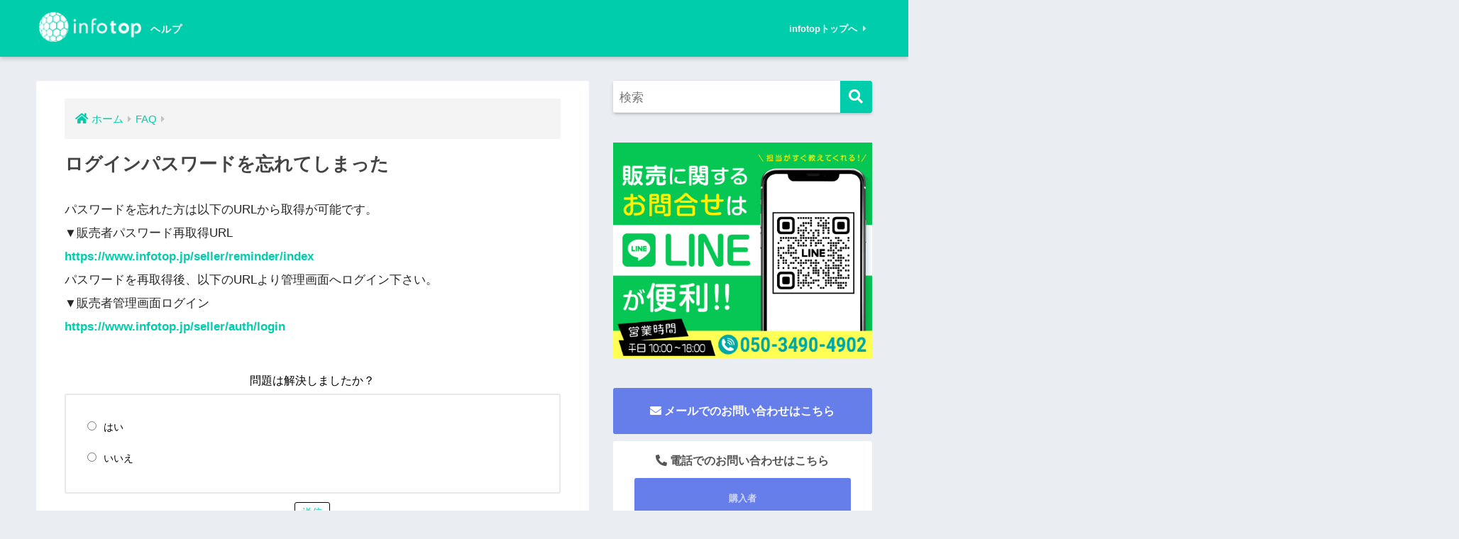

--- FILE ---
content_type: text/html; charset=UTF-8
request_url: https://help-infotop.jp/faq/fs/5155/
body_size: 22700
content:
<!doctype html>
<html lang="ja">
<head>
  <!-- Google Tag Manager -->
<script>(function(w,d,s,l,i){w[l]=w[l]||[];w[l].push({'gtm.start':
new Date().getTime(),event:'gtm.js'});var f=d.getElementsByTagName(s)[0],
j=d.createElement(s),dl=l!='dataLayer'?'&l='+l:'';j.async=true;j.src=
'https://www.googletagmanager.com/gtm.js?id='+i+dl;f.parentNode.insertBefore(j,f);
})(window,document,'script','dataLayer','GTM-K3X4GPD');</script>
<!-- End Google Tag Manager -->
  <meta charset="utf-8">
  <meta http-equiv="X-UA-Compatible" content="IE=edge">
  <meta name="HandheldFriendly" content="True">
  <meta name="MobileOptimized" content="320">
  <meta name="viewport" content="width=device-width, initial-scale=1, viewport-fit=cover"/>
  <meta name="msapplication-TileColor" content="#507ea2">
  <meta name="theme-color" content="#507ea2">
  <link rel="pingback" href="https://help-infotop.jp/xmlrpc.php">
  <title>ログインパスワードを忘れてしまった | インフォトップ ヘルプ</title>
<meta name='robots' content='max-image-preview:large' />
<link rel='dns-prefetch' href='//ajax.googleapis.com' />
<link rel='dns-prefetch' href='//cdnjs.cloudflare.com' />
<link rel='dns-prefetch' href='//fonts.googleapis.com' />
<link rel='dns-prefetch' href='//use.fontawesome.com' />
<link rel="alternate" type="application/rss+xml" title="インフォトップ ヘルプ &raquo; フィード" href="https://help-infotop.jp/feed/" />
<script type="text/javascript">
window._wpemojiSettings = {"baseUrl":"https:\/\/s.w.org\/images\/core\/emoji\/14.0.0\/72x72\/","ext":".png","svgUrl":"https:\/\/s.w.org\/images\/core\/emoji\/14.0.0\/svg\/","svgExt":".svg","source":{"concatemoji":"https:\/\/help-infotop.jp\/wp-includes\/js\/wp-emoji-release.min.js"}};
/*! This file is auto-generated */
!function(e,a,t){var n,r,o,i=a.createElement("canvas"),p=i.getContext&&i.getContext("2d");function s(e,t){p.clearRect(0,0,i.width,i.height),p.fillText(e,0,0);e=i.toDataURL();return p.clearRect(0,0,i.width,i.height),p.fillText(t,0,0),e===i.toDataURL()}function c(e){var t=a.createElement("script");t.src=e,t.defer=t.type="text/javascript",a.getElementsByTagName("head")[0].appendChild(t)}for(o=Array("flag","emoji"),t.supports={everything:!0,everythingExceptFlag:!0},r=0;r<o.length;r++)t.supports[o[r]]=function(e){if(p&&p.fillText)switch(p.textBaseline="top",p.font="600 32px Arial",e){case"flag":return s("\ud83c\udff3\ufe0f\u200d\u26a7\ufe0f","\ud83c\udff3\ufe0f\u200b\u26a7\ufe0f")?!1:!s("\ud83c\uddfa\ud83c\uddf3","\ud83c\uddfa\u200b\ud83c\uddf3")&&!s("\ud83c\udff4\udb40\udc67\udb40\udc62\udb40\udc65\udb40\udc6e\udb40\udc67\udb40\udc7f","\ud83c\udff4\u200b\udb40\udc67\u200b\udb40\udc62\u200b\udb40\udc65\u200b\udb40\udc6e\u200b\udb40\udc67\u200b\udb40\udc7f");case"emoji":return!s("\ud83e\udef1\ud83c\udffb\u200d\ud83e\udef2\ud83c\udfff","\ud83e\udef1\ud83c\udffb\u200b\ud83e\udef2\ud83c\udfff")}return!1}(o[r]),t.supports.everything=t.supports.everything&&t.supports[o[r]],"flag"!==o[r]&&(t.supports.everythingExceptFlag=t.supports.everythingExceptFlag&&t.supports[o[r]]);t.supports.everythingExceptFlag=t.supports.everythingExceptFlag&&!t.supports.flag,t.DOMReady=!1,t.readyCallback=function(){t.DOMReady=!0},t.supports.everything||(n=function(){t.readyCallback()},a.addEventListener?(a.addEventListener("DOMContentLoaded",n,!1),e.addEventListener("load",n,!1)):(e.attachEvent("onload",n),a.attachEvent("onreadystatechange",function(){"complete"===a.readyState&&t.readyCallback()})),(e=t.source||{}).concatemoji?c(e.concatemoji):e.wpemoji&&e.twemoji&&(c(e.twemoji),c(e.wpemoji)))}(window,document,window._wpemojiSettings);
</script>
<style type="text/css">
img.wp-smiley,
img.emoji {
	display: inline !important;
	border: none !important;
	box-shadow: none !important;
	height: 1em !important;
	width: 1em !important;
	margin: 0 0.07em !important;
	vertical-align: -0.1em !important;
	background: none !important;
	padding: 0 !important;
}
</style>
	<link rel='stylesheet' id='sng-stylesheet-css' href='https://help-infotop.jp/wp-content/themes/sango-theme/style.css?ver2_0_5' type='text/css' media='all' />
<link rel='stylesheet' id='sng-option-css' href='https://help-infotop.jp/wp-content/themes/sango-theme/entry-option.css?ver2_0_5' type='text/css' media='all' />
<link rel='stylesheet' id='sng-googlefonts-css' href='https://fonts.googleapis.com/css?family=Quicksand%3A500%2C700&#038;display=swap' type='text/css' media='all' />
<link rel='stylesheet' id='sng-fontawesome-css' href='https://use.fontawesome.com/releases/v5.11.2/css/all.css' type='text/css' media='all' />
<link rel='stylesheet' id='wp-block-library-css' href='https://help-infotop.jp/wp-includes/css/dist/block-library/style.min.css' type='text/css' media='all' />
<link rel='stylesheet' id='classic-theme-styles-css' href='https://help-infotop.jp/wp-includes/css/classic-themes.min.css' type='text/css' media='all' />
<style id='global-styles-inline-css' type='text/css'>
body{--wp--preset--color--black: #000000;--wp--preset--color--cyan-bluish-gray: #abb8c3;--wp--preset--color--white: #ffffff;--wp--preset--color--pale-pink: #f78da7;--wp--preset--color--vivid-red: #cf2e2e;--wp--preset--color--luminous-vivid-orange: #ff6900;--wp--preset--color--luminous-vivid-amber: #fcb900;--wp--preset--color--light-green-cyan: #7bdcb5;--wp--preset--color--vivid-green-cyan: #00d084;--wp--preset--color--pale-cyan-blue: #8ed1fc;--wp--preset--color--vivid-cyan-blue: #0693e3;--wp--preset--color--vivid-purple: #9b51e0;--wp--preset--gradient--vivid-cyan-blue-to-vivid-purple: linear-gradient(135deg,rgba(6,147,227,1) 0%,rgb(155,81,224) 100%);--wp--preset--gradient--light-green-cyan-to-vivid-green-cyan: linear-gradient(135deg,rgb(122,220,180) 0%,rgb(0,208,130) 100%);--wp--preset--gradient--luminous-vivid-amber-to-luminous-vivid-orange: linear-gradient(135deg,rgba(252,185,0,1) 0%,rgba(255,105,0,1) 100%);--wp--preset--gradient--luminous-vivid-orange-to-vivid-red: linear-gradient(135deg,rgba(255,105,0,1) 0%,rgb(207,46,46) 100%);--wp--preset--gradient--very-light-gray-to-cyan-bluish-gray: linear-gradient(135deg,rgb(238,238,238) 0%,rgb(169,184,195) 100%);--wp--preset--gradient--cool-to-warm-spectrum: linear-gradient(135deg,rgb(74,234,220) 0%,rgb(151,120,209) 20%,rgb(207,42,186) 40%,rgb(238,44,130) 60%,rgb(251,105,98) 80%,rgb(254,248,76) 100%);--wp--preset--gradient--blush-light-purple: linear-gradient(135deg,rgb(255,206,236) 0%,rgb(152,150,240) 100%);--wp--preset--gradient--blush-bordeaux: linear-gradient(135deg,rgb(254,205,165) 0%,rgb(254,45,45) 50%,rgb(107,0,62) 100%);--wp--preset--gradient--luminous-dusk: linear-gradient(135deg,rgb(255,203,112) 0%,rgb(199,81,192) 50%,rgb(65,88,208) 100%);--wp--preset--gradient--pale-ocean: linear-gradient(135deg,rgb(255,245,203) 0%,rgb(182,227,212) 50%,rgb(51,167,181) 100%);--wp--preset--gradient--electric-grass: linear-gradient(135deg,rgb(202,248,128) 0%,rgb(113,206,126) 100%);--wp--preset--gradient--midnight: linear-gradient(135deg,rgb(2,3,129) 0%,rgb(40,116,252) 100%);--wp--preset--duotone--dark-grayscale: url('#wp-duotone-dark-grayscale');--wp--preset--duotone--grayscale: url('#wp-duotone-grayscale');--wp--preset--duotone--purple-yellow: url('#wp-duotone-purple-yellow');--wp--preset--duotone--blue-red: url('#wp-duotone-blue-red');--wp--preset--duotone--midnight: url('#wp-duotone-midnight');--wp--preset--duotone--magenta-yellow: url('#wp-duotone-magenta-yellow');--wp--preset--duotone--purple-green: url('#wp-duotone-purple-green');--wp--preset--duotone--blue-orange: url('#wp-duotone-blue-orange');--wp--preset--font-size--small: 13px;--wp--preset--font-size--medium: 20px;--wp--preset--font-size--large: 36px;--wp--preset--font-size--x-large: 42px;--wp--preset--spacing--20: 0.44rem;--wp--preset--spacing--30: 0.67rem;--wp--preset--spacing--40: 1rem;--wp--preset--spacing--50: 1.5rem;--wp--preset--spacing--60: 2.25rem;--wp--preset--spacing--70: 3.38rem;--wp--preset--spacing--80: 5.06rem;--wp--preset--shadow--natural: 6px 6px 9px rgba(0, 0, 0, 0.2);--wp--preset--shadow--deep: 12px 12px 50px rgba(0, 0, 0, 0.4);--wp--preset--shadow--sharp: 6px 6px 0px rgba(0, 0, 0, 0.2);--wp--preset--shadow--outlined: 6px 6px 0px -3px rgba(255, 255, 255, 1), 6px 6px rgba(0, 0, 0, 1);--wp--preset--shadow--crisp: 6px 6px 0px rgba(0, 0, 0, 1);}:where(.is-layout-flex){gap: 0.5em;}body .is-layout-flow > .alignleft{float: left;margin-inline-start: 0;margin-inline-end: 2em;}body .is-layout-flow > .alignright{float: right;margin-inline-start: 2em;margin-inline-end: 0;}body .is-layout-flow > .aligncenter{margin-left: auto !important;margin-right: auto !important;}body .is-layout-constrained > .alignleft{float: left;margin-inline-start: 0;margin-inline-end: 2em;}body .is-layout-constrained > .alignright{float: right;margin-inline-start: 2em;margin-inline-end: 0;}body .is-layout-constrained > .aligncenter{margin-left: auto !important;margin-right: auto !important;}body .is-layout-constrained > :where(:not(.alignleft):not(.alignright):not(.alignfull)){max-width: var(--wp--style--global--content-size);margin-left: auto !important;margin-right: auto !important;}body .is-layout-constrained > .alignwide{max-width: var(--wp--style--global--wide-size);}body .is-layout-flex{display: flex;}body .is-layout-flex{flex-wrap: wrap;align-items: center;}body .is-layout-flex > *{margin: 0;}:where(.wp-block-columns.is-layout-flex){gap: 2em;}.has-black-color{color: var(--wp--preset--color--black) !important;}.has-cyan-bluish-gray-color{color: var(--wp--preset--color--cyan-bluish-gray) !important;}.has-white-color{color: var(--wp--preset--color--white) !important;}.has-pale-pink-color{color: var(--wp--preset--color--pale-pink) !important;}.has-vivid-red-color{color: var(--wp--preset--color--vivid-red) !important;}.has-luminous-vivid-orange-color{color: var(--wp--preset--color--luminous-vivid-orange) !important;}.has-luminous-vivid-amber-color{color: var(--wp--preset--color--luminous-vivid-amber) !important;}.has-light-green-cyan-color{color: var(--wp--preset--color--light-green-cyan) !important;}.has-vivid-green-cyan-color{color: var(--wp--preset--color--vivid-green-cyan) !important;}.has-pale-cyan-blue-color{color: var(--wp--preset--color--pale-cyan-blue) !important;}.has-vivid-cyan-blue-color{color: var(--wp--preset--color--vivid-cyan-blue) !important;}.has-vivid-purple-color{color: var(--wp--preset--color--vivid-purple) !important;}.has-black-background-color{background-color: var(--wp--preset--color--black) !important;}.has-cyan-bluish-gray-background-color{background-color: var(--wp--preset--color--cyan-bluish-gray) !important;}.has-white-background-color{background-color: var(--wp--preset--color--white) !important;}.has-pale-pink-background-color{background-color: var(--wp--preset--color--pale-pink) !important;}.has-vivid-red-background-color{background-color: var(--wp--preset--color--vivid-red) !important;}.has-luminous-vivid-orange-background-color{background-color: var(--wp--preset--color--luminous-vivid-orange) !important;}.has-luminous-vivid-amber-background-color{background-color: var(--wp--preset--color--luminous-vivid-amber) !important;}.has-light-green-cyan-background-color{background-color: var(--wp--preset--color--light-green-cyan) !important;}.has-vivid-green-cyan-background-color{background-color: var(--wp--preset--color--vivid-green-cyan) !important;}.has-pale-cyan-blue-background-color{background-color: var(--wp--preset--color--pale-cyan-blue) !important;}.has-vivid-cyan-blue-background-color{background-color: var(--wp--preset--color--vivid-cyan-blue) !important;}.has-vivid-purple-background-color{background-color: var(--wp--preset--color--vivid-purple) !important;}.has-black-border-color{border-color: var(--wp--preset--color--black) !important;}.has-cyan-bluish-gray-border-color{border-color: var(--wp--preset--color--cyan-bluish-gray) !important;}.has-white-border-color{border-color: var(--wp--preset--color--white) !important;}.has-pale-pink-border-color{border-color: var(--wp--preset--color--pale-pink) !important;}.has-vivid-red-border-color{border-color: var(--wp--preset--color--vivid-red) !important;}.has-luminous-vivid-orange-border-color{border-color: var(--wp--preset--color--luminous-vivid-orange) !important;}.has-luminous-vivid-amber-border-color{border-color: var(--wp--preset--color--luminous-vivid-amber) !important;}.has-light-green-cyan-border-color{border-color: var(--wp--preset--color--light-green-cyan) !important;}.has-vivid-green-cyan-border-color{border-color: var(--wp--preset--color--vivid-green-cyan) !important;}.has-pale-cyan-blue-border-color{border-color: var(--wp--preset--color--pale-cyan-blue) !important;}.has-vivid-cyan-blue-border-color{border-color: var(--wp--preset--color--vivid-cyan-blue) !important;}.has-vivid-purple-border-color{border-color: var(--wp--preset--color--vivid-purple) !important;}.has-vivid-cyan-blue-to-vivid-purple-gradient-background{background: var(--wp--preset--gradient--vivid-cyan-blue-to-vivid-purple) !important;}.has-light-green-cyan-to-vivid-green-cyan-gradient-background{background: var(--wp--preset--gradient--light-green-cyan-to-vivid-green-cyan) !important;}.has-luminous-vivid-amber-to-luminous-vivid-orange-gradient-background{background: var(--wp--preset--gradient--luminous-vivid-amber-to-luminous-vivid-orange) !important;}.has-luminous-vivid-orange-to-vivid-red-gradient-background{background: var(--wp--preset--gradient--luminous-vivid-orange-to-vivid-red) !important;}.has-very-light-gray-to-cyan-bluish-gray-gradient-background{background: var(--wp--preset--gradient--very-light-gray-to-cyan-bluish-gray) !important;}.has-cool-to-warm-spectrum-gradient-background{background: var(--wp--preset--gradient--cool-to-warm-spectrum) !important;}.has-blush-light-purple-gradient-background{background: var(--wp--preset--gradient--blush-light-purple) !important;}.has-blush-bordeaux-gradient-background{background: var(--wp--preset--gradient--blush-bordeaux) !important;}.has-luminous-dusk-gradient-background{background: var(--wp--preset--gradient--luminous-dusk) !important;}.has-pale-ocean-gradient-background{background: var(--wp--preset--gradient--pale-ocean) !important;}.has-electric-grass-gradient-background{background: var(--wp--preset--gradient--electric-grass) !important;}.has-midnight-gradient-background{background: var(--wp--preset--gradient--midnight) !important;}.has-small-font-size{font-size: var(--wp--preset--font-size--small) !important;}.has-medium-font-size{font-size: var(--wp--preset--font-size--medium) !important;}.has-large-font-size{font-size: var(--wp--preset--font-size--large) !important;}.has-x-large-font-size{font-size: var(--wp--preset--font-size--x-large) !important;}
.wp-block-navigation a:where(:not(.wp-element-button)){color: inherit;}
:where(.wp-block-columns.is-layout-flex){gap: 2em;}
.wp-block-pullquote{font-size: 1.5em;line-height: 1.6;}
</style>
<link rel='stylesheet' id='searchandfilter-css' href='https://help-infotop.jp/wp-content/plugins/search-filter/style.css' type='text/css' media='all' />
<link rel='stylesheet' id='yop-public-css' href='https://help-infotop.jp/wp-content/plugins/yop-poll/public/assets/css/yop-poll-public-6.2.3.css' type='text/css' media='all' />
<link rel='stylesheet' id='child-style-css' href='https://help-infotop.jp/wp-content/themes/sango-theme-child/style.css' type='text/css' media='all' />
<script type='text/javascript' src='https://ajax.googleapis.com/ajax/libs/jquery/2.2.4/jquery.min.js' id='jquery-js'></script>
<script type='text/javascript' id='yop-public-js-extra'>
/* <![CDATA[ */
var objectL10n = {"yopPollParams":{"urlParams":{"ajax":"https:\/\/help-infotop.jp\/wp-admin\/admin-ajax.php","wpLogin":"https:\/\/help-infotop.jp\/wp-login.php?redirect_to=https%3A%2F%2Fhelp-infotop.jp%2Fwp-admin%2Fadmin-ajax.php%3Faction%3Dyop_poll_record_wordpress_vote"},"apiParams":{"reCaptcha":{"siteKey":""},"reCaptchaV2Invisible":{"siteKey":""},"reCaptchaV3":{"siteKey":""}},"captchaParams":{"imgPath":"https:\/\/help-infotop.jp\/wp-content\/plugins\/yop-poll\/public\/assets\/img\/","url":"https:\/\/help-infotop.jp\/wp-content\/plugins\/yop-poll\/app.php","accessibilityAlt":"Sound icon","accessibilityTitle":"Accessibility option: listen to a question and answer it!","accessibilityDescription":"Type below the <strong>answer<\/strong> to what you hear. Numbers or words:","explanation":"Click or touch the <strong>ANSWER<\/strong>","refreshAlt":"Refresh\/reload icon","refreshTitle":"Refresh\/reload: get new images and accessibility option!"},"voteParams":{"invalidPoll":"Invalid Poll","noAnswersSelected":"No answer selected","minAnswersRequired":"At least {min_answers_allowed} answer(s) required","maxAnswersRequired":"A max of {max_answers_allowed} answer(s) accepted","noAnswerForOther":"No other answer entered","noValueForCustomField":"{custom_field_name} is required","consentNotChecked":"You must agree to our terms and conditions","noCaptchaSelected":"Captcha is required","thankYou":"Thank you for your vote"},"resultsParams":{"singleVote":"vote","multipleVotes":"votes","singleAnswer":"answer","multipleAnswers":"answers"}}};
/* ]]> */
</script>
<script type='text/javascript' src='https://help-infotop.jp/wp-content/plugins/yop-poll/public/assets/js/yop-poll-public-6.2.3.min.js' id='yop-public-js'></script>
<script type='text/javascript' src='//cdnjs.cloudflare.com/ajax/libs/jquery-easing/1.4.1/jquery.easing.min.js' id='jquery-easing-js'></script>
<link rel="https://api.w.org/" href="https://help-infotop.jp/wp-json/" /><link rel="alternate" type="application/json" href="https://help-infotop.jp/wp-json/wp/v2/posts/5155" /><link rel="EditURI" type="application/rsd+xml" title="RSD" href="https://help-infotop.jp/xmlrpc.php?rsd" />
<link rel="canonical" href="https://help-infotop.jp/faq/fs/5155/" />
<link rel='shortlink' href='https://help-infotop.jp/?p=5155' />
<link rel="alternate" type="application/json+oembed" href="https://help-infotop.jp/wp-json/oembed/1.0/embed?url=https%3A%2F%2Fhelp-infotop.jp%2Ffaq%2Ffs%2F5155%2F" />
<link rel="alternate" type="text/xml+oembed" href="https://help-infotop.jp/wp-json/oembed/1.0/embed?url=https%3A%2F%2Fhelp-infotop.jp%2Ffaq%2Ffs%2F5155%2F&#038;format=xml" />
<meta property="og:title" content="ログインパスワードを忘れてしまった" />
<meta property="og:description" content="パスワードを忘れた方は以下のURLから取得が可能です。 ▼販売者パスワード再取得URL https://www.infotop.jp/seller/reminder/index パスワードを再取得後、以下のURLより管理 ... " />
<meta property="og:type" content="article" />
<meta property="og:url" content="https://help-infotop.jp/faq/fs/5155/" />
<meta property="og:image" content="https://help-infotop.jp/wp-content/uploads/2020/05/member__.png" />
<meta name="thumbnail" content="https://help-infotop.jp/wp-content/uploads/2020/05/member__.png" />
<meta property="og:site_name" content="インフォトップ ヘルプ" />
<meta name="twitter:card" content="summary_large_image" />
<meta name="google-site-verification" content="sL1yWPYq2nEfs_UM5YDdUHK1NvtqjUn3tSQw7nbDZQ0" /><!-- gtag.js -->
<script async src="https://www.googletagmanager.com/gtag/js?id=UA-168254543-1"></script>
<script>
  window.dataLayer = window.dataLayer || [];
  function gtag(){dataLayer.push(arguments);}
  gtag('js', new Date());
  gtag('config', 'UA-168254543-1');
</script>
<style type="text/css">.broken_link, a.broken_link {
	text-decoration: line-through;
}</style><link rel="icon" href="https://help-infotop.jp/wp-content/uploads/2020/05/cropped-cropped-favicon-32x32.png" sizes="32x32" />
<link rel="icon" href="https://help-infotop.jp/wp-content/uploads/2020/05/cropped-cropped-favicon-192x192.png" sizes="192x192" />
<link rel="apple-touch-icon" href="https://help-infotop.jp/wp-content/uploads/2020/05/cropped-cropped-favicon-180x180.png" />
<meta name="msapplication-TileImage" content="https://help-infotop.jp/wp-content/uploads/2020/05/cropped-cropped-favicon-270x270.png" />
		<style type="text/css" id="wp-custom-css">
			.fas.fa-arrow-circle-right,.fa.fa-envelope {
    display: inline-block;
    text-align: center;
    color: #FFF;
    float: left;
    font-size: .9em;
    padding: .15em;
    margin: .55em 0em .65em .65em;
    width: 1.7em;
    height: 1.7em;
    vertical-align: .3em;
    line-height: 1.7em;
}
.box26 .box-title{
	color:#000;
}
.nomadBtn10_icon,.nomadBtn10_icon_b {
    float: left !important;
	margin: .55em 0em .65em 0em !important;}
.nomadBtn10_text {
	display: block !important;
	width: 320px;
}
.nomadBtn10_text_b {
	display: block !important;
	width: 400px;
}

.nomadBtn10_icon .fas.fa-arrow-circle-right{
	margin:0;
}

.nomadBtn10_icon_b .fa.fa-envelope{
	margin: 0 !important;
} 

@media (max-width: 768px) {
	.nomadBtn10,.nomadBtn10_b{
		padding:10px !important;
	}
	.nomadBtn10_text,.nomadBtn10_text_b{
		width:100%;
		line-height: 1.2;
	}

/* 本文スタイル */
.say{
	margin-bottom: 2em;
}

table + p > img{
	margin-top: -1.7em !important;
}

table tr:nth-child(even){
  background:#F8F9FB;
}


 table.table-list {
	 counter-reset: rowCount;
	 position: relative;
}

.table-list td:nth-child(odd){
	display: table;
	border: none !important;
	margin-left:47px;
	vertical-align: middle;
	margin-top: 7px;
	padding-right: 15px;
}

.table-list td:nth-child(even){
	border-right: none !important;
	width: 64%;
}

.table-list tr::after{
	  margin-top: 1.3%;
    position: absolute;
    left: 10px;
    width: 25px;
    height: 25px;
    border-radius: 50%;
    background: #5c9ee7;
    color: white;
    font-family: "Quicksand", sans-serif;
    font-size: 15px;
    font-weight: bold;
    text-align: center;
display: table-cell;
  vertical-align: middle;
    line-height: 25px;
    content: counter(rowCount);
    counter-increment: rowCount;
}


td,
tr{
	border: 1px solid #e0e0e0 !important;
}

table{
	border:2px solid #d4d4d4 !important;

}

.tl_main p:first-child,
.post p,
.sng-box p{
	margin-bottom: 1.83em !important;
}

.sng-box p + table {
	margin-top: -1.8em !important;
}

.tl_main p:last-child,
.post p:last-child{
	margin-bottom: 0 !important;
}

.sng-box .li-chevron:last-child,
.sng-box p:last-child{
	margin-bottom: 1.4em !important;
}


.sng-box table p:last-child{
	margin-bottom: 0 !important;
}

.entry-content .sng-box table{
	margin-bottom: 1.4em !important;
}

.entry-content .tl_main .sng-box{
	margin-top: 1.5em;
}

.entry-content .tl_main .sng-box::first-child{
	margin-top: 0.3em !important;
}

.box26 .box-title{
	color: #252525;
}

.box-content table{
	margin-top: 0.2em !important;
}

.box26 .box-content, 
.box27 .box-content {
    padding: 0 1.5em;
}

.ol-circle li{
	line-height: 1.93;
}

.ol-circle li:before{
	line-height: 1.93;
}

.li-chevron li{
	top: 11px;
	line-height: 1.93;
}
}

h3{
	margin: 3em 0 0.7em;
}

.entry-content img{
	border: 1px solid #ccd5db;
	margin-top: 0.2em;
}



.entry-content img.border-none{
	border: none;
}

.entry-content ul.border-none, 
.entry-content ol.border-none{
	border: none !important;
	margin: 0;
	padding: 0 0 0 1.5em;
}

.entry-content ol,
.li-chevron ul{
	border: none;
}

.ez-toc-list li{
	line-height: 1.8 !important;
}

.ol-circle ol{
	margin: -1.5em 3.5em 0.5em 2.5em;
}

.post p + .li-chevron{
	margin-top: -2.4em;
}

.box-content p + .li-chevron{
	margin-top: -0.8em;
}



table{
	width: 100%;
}

td.number{
	width: 7%;
	text-align: center;
}

.tl_main p > img:first-child{
	margin-top: -0.9em;
}

.tl_main p > img{
	margin-top: 0.6em;
}

.box-content p > img:first-child{
	margin-top: -0.9em;
}

.box-content p > img{
	margin-top: 0.6em;
}

.entry-content .tl_main .sng-box{
	margin-top: 2em;
	margin-bottom: 1.3em !important;
}

.entry-content .tl_main .sng-box:last-child{
	margin-bottom: 0.3em !important;
}

/*.sng-box + img{
	margin-top: 1.8em !important;
}*/

img ~ .sng-box{
	margin-top: 2.5em !important;
}

#box li::before{
	color: #ed8583 !important;
}

h4 + p > img{
	margin-top: -0.5em !important;
}

#-margin {
	margin-top: -1.3em !important;
}

#attention-color li::before{
	color: #ed8583 !important;
}

/* 上部もくじ */
#ez-toc-container{
	margin-top: 0;
}

.entry-content .ez-toc-title-container::before{
	font-size: 15px;
	color: #507ea2;
	background-color: #f9f9f9 !important;
	line-height: 20px;
	line-height: 1.83;
}

.ez-toc-title-container p,
.ez-toc-title{
	margin-bottom: 0 !important;
	font-size: 16px;
	z-index: 10;
	position: relative;
}

#toc_container .toc_title, .entry-content .ez-toc-title-container{
	padding: 0 0 2px 40px;
}

.box27 > .li-chevron{
	color: #ed8583 !important;
}

/*/ 番号 /*/
#ez-toc-container .ez-toc-list {
  margin-left: 0;
}
#ez-toc-container ul.ez-toc-list li {
  list-style: none;
}
#ez-toc-container ul, #ez-toc-container.counter-hierarchy ul, .ez-toc-widget-container.counter-flat ul, .ez-toc-widget-container.counter-hierarchy ul {
  counter-reset: item;
}
#ez-toc-container ul.ez-toc-list li a::before {
	 content: ".";
 /* content: counters(item, ".") " ";*/
  counter-increment: item;
	border-radius: 50%;
	display: inline-block;
	/* color: #fff;*/
	text-align: center;
/*	width: 29px;
	height: 30px;*/
/*	width: 10px;
	height: 3px; */
	/* margin: 0 0.5em 0 0.8em;*/
		width: 7px;
	height: 8px;
	margin: 0 0.7em 0 1.1em;
	line-height: 1.95em;
	padding-left: 1px;
	color: rgba(0,0,0,0);
	position: relative;
	top: 11px;
}

/*
#ez-toc-container ul.ez-toc-list li::before {
	content: " ";
	position: relative;
	left: -10px;
	width: 30px;
	height:30px;
	background-color: #000;
	display: inline-block;
}*/

.ez-toc-list li {
    padding: 5px 10px 9px 0;
}

.ez-toc-link {
	margin-left: -3.3em;
	padding-right: 2em;
}

.ez-toc-list{
	margin-left: 3.3em !important;
}

.box-title > p{
	display: none;
}

.li-chevron{
	
}

/* 共通部分・色（購入者） */

body[class*="mc"] .table-list tr::after,
body[class*="mc"] #ez-toc-container ul.ez-toc-list li a::before, 
body[class*="mc"] .ol-circle li:before,
body[class*="mc"] .tl div:first-child .main-bdr,
body[class*="mc"] .tl div:last-child .main-bdr,
#color-division .customer-color .box-title,
body[class*="mc"] .drawer__title,
body[class*="mc"] .box28 .box-title,
body[class*="mc"] #sidebar1 h4,
body[class*="mc"] #footer-menu, 
body[class*="mc"] .current, 
body[class*="mc"] .header, 
body[class*="mc"] .searchform__submit
{
	background: #fd5169
!important;
}

body[class*="mc"] #ez-toc-container,
body[class*="mc"] .box26,
#color-division .customer-color .box-content,
body[class*="mc"] .box28 .box-content,
body[class*="mc"] .main-bdr,
body[class*="mc"] .entry-content h3 {
	border-color: #fd5169 !important;
}

body[class*="mc"] .ez-toc-title-container p, .ez-toc-title,
body[class*="mc"] .entry-content .ez-toc-title-container::before,
body[class*="mc"] .li-chevron li:before,
body[class*="mc"] .box26 .box-title::before,
#color-division .customer-color .box-content a,
body[class*="mc"] .entry-content a,
body[class*="mc"] .pagination span.dots, 
body[class*="mc"] .pagination a,
body[class*="mc"] .breadcrumb a{
	color: #fd5169 !important;
}


body[class*="fc"] .table-list tr::after,
body[class*="fc"] #ez-toc-container ul.ez-toc-list li a::before, 
body[class*="fc"] .ol-circle li:before,
body[class*="fc"] .tl div:first-child .main-bdr,
body[class*="fc"] .tl div:last-child .main-bdr,
body[class*="fc"] .drawer__title,
body[class*="fc"] .box28 .box-title,
body[class*="fc"] #sidebar1 h4,
body[class*="fc"] #footer-menu, 
body[class*="fc"] .current, 
body[class*="fc"] .header, 
body[class*="fc"] .searchform__submit
{
	background: #fd5169
!important;
}

body[class*="fc"] #ez-toc-container,
body[class*="fc"] .box26,
#color-division h3.customer-color,
body[class*="fc"] .box28 .box-content,
body[class*="fc"] .main-bdr,
body[class*="fc"] .entry-content h3 {
	border-color: #fd5169 !important;
}

body[class*="fc"] .ez-toc-title-container p, .ez-toc-title,
body[class*="fc"] .entry-content .ez-toc-title-container::before,
body[class*="fc"] .li-chevron li:before,
body[class*="fc"] .box26 .box-title::before,
#color-division .customer-color a,
body[class*="fc"] .entry-content a,
body[class*="fc"] .pagination span.dots, 
body[class*="fc"] .pagination a,
body[class*="fc"] .breadcrumb a{
	color: #fd5169 !important;
}

/* 共通部分・色（販売者） */

body[class*="ms"] .table-list tr::after,
body[class*="ms"] #ez-toc-container ul.ez-toc-list li a::before, 
body[class*="ms"] .tl div:first-child .main-bdr,
body[class*="ms"] .tl div:last-child .main-bdr,
body[class*="ms"] .ol-circle li:before,
#color-division .seller-color .box-title,
body[class*="ms"] .drawer__title,
body[class*="ms"] .box28 .box-title,
body[class*="ms"] #sidebar1 h4,
body[class*="ms"] #footer-menu, 
body[class*="ms"] .current, 
body[class*="ms"] .header, 
body[class*="ms"] .searchform__submit
{
	background: #00CDAC
!important;
}

body[class*="ms"] .box26,
body[class*="ms"] #ez-toc-container,
#color-division .seller-color .box-content,
body[class*="ms"] .box28 .box-content,
body[class*="ms"] .main-bdr,
body[class*="ms"] .entry-content h3 {
	border-color: #00CDAC !important;
}

body[class*="ms"] .box26 .box-title::before,
body[class*="ms"] .ez-toc-title-container p, .ez-toc-title,
body[class*="ms"] .entry-content .ez-toc-title-container::before,
body[class*="ms"] .li-chevron li:before, 
#color-division .seller-color .box-content a,
body[class*="ms"] .entry-content a,
body[class*="ms"] .pagination span.dots, 
body[class*="ms"] .pagination a,
body[class*="ms"] .breadcrumb a{
	color: #00CDAC !important;
}

body[class*="fs"] .table-list tr::after,
body[class*="fs"] #ez-toc-container ul.ez-toc-list li a::before, 
body[class*="fs"] .tl div:first-child .main-bdr,
body[class*="fs"] .tl div:last-child .main-bdr,
body[class*="fs"] .ol-circle li:before,
body[class*="fs"] .drawer__title,
body[class*="fs"] .box28 .box-title,
body[class*="fs"] #sidebar1 h4,
body[class*="fs"] #footer-menu, 
body[class*="fs"] .current, 
body[class*="fs"] .header, 
body[class*="fs"] .searchform__submit
{
	background: #00CDAC
!important;
}

body[class*="fs"] .box26,
body[class*="fs"] #ez-toc-container,
#color-division h3.seller-color,
body[class*="fs"] .box28 .box-content,
body[class*="fs"] .main-bdr,
body[class*="fs"] .entry-content h3 {
	border-color: #00CDAC !important;
}

body[class*="fs"] .box26 .box-title::before,
body[class*="fs"] .ez-toc-title-container p, .ez-toc-title,
body[class*="fs"] .entry-content .ez-toc-title-container::before,
body[class*="fs"] .li-chevron li:before, 
#color-division .seller-color a,
body[class*="fs"] .entry-content a,
body[class*="fs"] .pagination span.dots, 
body[class*="fs"] .pagination a,
body[class*="fs"] .breadcrumb a{
	color: #00CDAC !important;
}

/* 共通部分・色（ALL） */


body[class*="m-all"] .table-list tr::after,
body[class*="m-all"] #ez-toc-container ul.ez-toc-list li a::before, 
body[class*="m-all"] .ol-circle li:before,
body[class*="m-all"] .drawer__title,
body[class*="m-all"] .box28 .box-title,
body[class*="m-all"] #sidebar1 h4,
body[class*="m-all"] #footer-menu, 
body[class*="m-all"] .current, 
body[class*="m-all"] .header, 
body[class*="m-all"] .searchform__submit
{
	background: #507EA2
!important;
}

body[class*="m-all"] .box26,
body[class*="m-all"] .box28 .box-content,
body[class*="m-all"] .main-bdr,
body[class*="m-all"] .entry-content h3 {
	border-color: #507EA2 !important;
}

body[class*="m-all"] .li-chevron li:before,
body[class*="m-all"] .box26 .box-title:before,
body[class*="m-all"] .ez-toc-title-container p, .ez-toc-title,
body[class*="m-all"] .entry-content .ez-toc-title-container::before,
body[class*="m-all"] .entry-content a,
body[class*="m-all"] .pagination span.dots, 
body[class*="m-all"] .pagination a,
body[class*="m-all"] .breadcrumb a{
	color: #507EA2 !important;
}


body[class*="f-all"] .table-list tr::after,
body[class*="f-all"] #ez-toc-container ul.ez-toc-list li a::before, 
body[class*="f-all"] .ol-circle li:before,
body[class*="f-all"] .drawer__title,
body[class*="f-all"] .box28 .box-title,
body[class*="f-all"] #sidebar1 h4,
body[class*="f-all"] #footer-menu, 
body[class*="f-all"] .current, 
body[class*="f-all"] .header, 
body[class*="f-all"] .searchform__submit
{
	background: #507EA2
!important;
}

body[class*="f-all"] .box26,
body[class*="f-all"] .box28 .box-content,
body[class*="f-all"] .main-bdr,
body[class*="f-all"] .entry-content h3 {
	border-color: #507EA2 !important;
}

body[class*="f-all"] .li-chevron li:before,
body[class*="f-all"] .box26 .box-title:before,
body[class*="f-all"] .ez-toc-title-container p, .ez-toc-title,
body[class*="f-all"] .entry-content .ez-toc-title-container::before,
body[class*="f-all"] .entry-content a,
body[class*="f-all"] .pagination span.dots, 
body[class*="f-all"] .pagination a,
body[class*="f-all"] .breadcrumb a{
	color: #507EA2 !important;
}


/* 共通部分・色（アフィリエイター） */

.ma .table-list tr::after,
.ma #ez-toc-container ul.ez-toc-list li a::before, 
.ma .ol-circle li:before,
.ma .tl div:first-child .main-bdr,
.ma .tl div:last-child .main-bdr,
.ma .drawer__title,
.ma .box28 .box-title,
.ma #sidebar1 h4,
.ma #footer-menu, 
.ma .current, 
.ma .header, 
.ma .searchform__submit,
#color-division .afi-color .box-title
{
	background: #ffad47 !important;
}

.ma #ez-toc-container,
.ma .box26,
#color-division .afi-color .box-content,
.ma .box28 .box-content,
.ma .main-bdr,
.ma .entry-content h3 {
	border-color: #ffad47 !important;
}

.ma .li-chevron li:before,
.ma .ez-toc-title-container p, .ez-toc-title,
.ma .entry-content .ez-toc-title-container::before,
.ma .box26 .box-title:before,
#color-division .afi-color .box-content a,
.ma .entry-content a,
.ma .pagination span.dots, 
.ma .pagination a,
.ma .breadcrumb a{
	color: #ffad47 !important;
}

.category-ma .table-list tr::after,
.category-ma #ez-toc-container ul.ez-toc-list li a::before, 
.category-ma .ol-circle li:before,
.category-ma .tl div:first-child .main-bdr,
.category-ma .tl div:last-child .main-bdr,
.category-ma .drawer__title,
.category-ma .box28 .box-title,
.category-ma #sidebar1 h4,
.category-ma #footer-menu, 
.category-ma .current, 
.category-ma .header, 
.category-ma .searchform__submit
{
	background: #ffad47 !important;
}

.category-ma #ez-toc-container,
.category-ma .box26,
.category-ma .box28 .box-content,
.category-ma .main-bdr,
.category-ma .entry-content h3 {
	border-color: #ffad47 !important;
}

.category-ma .li-chevron li:before,
.category-ma .ez-toc-title-container p, .ez-toc-title,
.category-ma .entry-content .ez-toc-title-container::before,
.category-ma .box26 .box-title:before,
.category-ma .entry-content a,
.category-ma .pagination span.dots, 
.category-ma .pagination a,
.category-ma .breadcrumb a{
	color: #ffad47 !important;
}

body[class*="-ma-"] .table-list tr::after,
body[class*="-ma-"] #ez-toc-container ul.ez-toc-list li a::before, 
body[class*="-ma-"] .ol-circle li:before,
body[class*="-ma-"] .tl div:first-child .main-bdr,body[class*="-ma-"]  .tl div:last-child .main-bdr,
body[class*="-ma-"] .drawer__title,
body[class*="-ma-"] .box28 .box-title,
body[class*="-ma-"] #sidebar1 h4,
body[class*="-ma-"] #footer-menu, 
body[class*="-ma-"] .current, 
body[class*="-ma-"] .header, 
body[class*="-ma-"] .searchform__submit
{
	background: #ffad47 !important;
}

body[class*="-ma-"] #ez-toc-container,
body[class*="-ma-"] .box26,
body[class*="-ma-"] .box28 .box-content,
body[class*="-ma-"] .main-bdr,
body[class*="-ma-"] .entry-content h3 {
	border-color: #ffad47 !important;
}

body[class*="-ma-"] .li-chevron li:before,
body[class*="-ma-"] .ez-toc-title-container p, .ez-toc-title,
body[class*="-ma-"] .entry-content .ez-toc-title-container::before,
body[class*="-ma-"] .box26 .box-title:before,
body[class*="-ma-"] .entry-content a,
body[class*="-ma-"] .pagination span.dots, 
body[class*="-ma-"] .pagination a,
body[class*="-ma-"] .breadcrumb a{
	color: #ffad47;
}

body[class*="fafi"] .table-list tr::after,
body[class*="fafi"] #ez-toc-container ul.ez-toc-list li a::before, 
body[class*="fafi"] .ol-circle li:before,
body[class*="fafi"]  .tl div:first-child .main-bdr,
body[class*="fafi"]  .tl div:last-child .main-bdr,
body[class*="fafi"] .drawer__title,
body[class*="fafi"] .box28 .box-title,
body[class*="fafi"] #sidebar1 h4,
body[class*="fafi"] #footer-menu, 
body[class*="fafi"] .current, 
body[class*="fafi"] .header, 
body[class*="fafi"] .searchform__submit
{
	background: #ffad47
!important;
}

body[class*="fafi"] #ez-toc-container,
body[class*="fafi"] .box26,
#color-division h3.afi-color,
body[class*="fafi"] .box28 .box-content,
body[class*="fafi"] .main-bdr,
body[class*="fafi"] .entry-content h3 {
	border-color: #ffad47 !important;
}

body[class*="fafi"] .li-chevron li:before,
body[class*="fafi"] .ez-toc-title-container p, .ez-toc-title,
body[class*="fafi"] .entry-content .ez-toc-title-container::before,
body[class*="fafi"] .box26 .box-title:before,
#color-division .afi-color a,
body[class*="fafi"] .entry-content a,
body[class*="fafi"] .pagination span.dots, 
body[class*="fafi"] .pagination a,
body[class*="fafi"] .breadcrumb a{
	color: #ffad47 !important;
}

body[class*="-fa-"] #ez-toc-container ul.ez-toc-list li a::before, 
body[class*="-fa-"] .ol-circle li:before,
body[class*="-fa-"]  .tl div:first-child .main-bdr,
body[class*="-fa-"]  .tl div:last-child .main-bdr,
body[class*="-fa-"] .drawer__title,
body[class*="-fa-"] .box28 .box-title,
body[class*="-fa-"] #sidebar1 h4,
body[class*="-fa-"] #footer-menu, 
body[class*="-fa-"] .current, 
body[class*="-fa-"] .header, 
body[class*="-fa-"] .searchform__submit
{
	background: #ffad47 !important;
}

body[class*="-fa-"] #ez-toc-container,
body[class*="-fa-"] .box26,
#color-division h3.afi-color,
body[class*="-fa-"] .box28 .box-content,
body[class*="-fa-"] .main-bdr,
body[class*="-fa-"] .entry-content h3 {
	border-color: #ffad47 !important;
}

body[class*="-fa-"] .li-chevron li:before,
body[class*="-fa-"] .ez-toc-title-container p, .ez-toc-title,
body[class*="-fa-"] .entry-content .ez-toc-title-container::before,
body[class*="-fa-"] .box26 .box-title:before,
body[class*="-fa-"] .menu-item-8918 a,
#color-division .afi-color a,
body[class*="-fa-"] .entry-content a,
body[class*="-fa-"] .pagination span.dots, 
body[class*="-fa-"] .pagination a,
body[class*="-fa-"] .breadcrumb a{
	color: #ffad47;
}



/*PC*/
.sidelong__article-info{
	font-family: "Helvetica", "Arial", "Hiragino Kaku Gothic ProN", "Hiragino Sans", YuGothic, "Yu Gothic", "メイリオ", Meiryo, sans-serif;
}
.has-fa-before:before, .has-fa-after:after, #breadcrumb li:after, #breadcrumb li:first-child a:before, .divheader__btn .raised:before, time.updated:before, time.pubdate:before, .entry-content blockquote:before,  .widget ul li ul li a:before,  #reply-title:before,  .footer .widget ul:not(.my-widget) li a:before{
	font-family: "Font Awesome 5 Free";
	font-weight: 900;
}
@media screen and (min-width: 770px){
	.header {
			height:80px;
	}	
	
#logo img{
	margin: 5px auto;
	width:15%;
  height: auto;
	min-width: 150px;
}
	
		#logo a {
	display: inline-block;
	vertical-align: middle;
	margin-top: 6px
	}
	
	/* ヘッダーロゴ画像after */
#logo ::after {
	font-size: 0.63em;
	margin-top: 4px;
}
	.pc-no{
	display: none !important;
}
}

/*SP*/
@media screen and (max-width: 769px){
	.sp-no{
		display: none !important;
	}
	#logo img{
	margin: 5px auto;
	width:32%;
  height: auto;
  }
	.sp-no{
		display: none;
	}
	.divheader__headline{
		font-size: 1.1em;
		margin-bottom: 10px;
	}
	.divheader__descr{
		font-size: 0.8em;
	}
	.header-search__open{
		visibility: hidden;
	}
	#drawer + #inner-header {
    max-width: calc(100% - 61px);
	}
	#logo {
    padding: 0 0 0 20px;
	}
	#logo ::after {
    font-size: 0.53em;
		margin-top: 5px;
	}
	.category-list{
		display: none !important;
	}
	.index-outline .search-top{
		width: 100%;
	}
	}

/* SPハンバーガーメニュー */
	#drawer__open {
    position: absolute;
    top: 50%;
		transform:translateY(-50%);
-webkit-transform:translateY(-50%);
	}

.mobile-nav {
   display: none;
}

#nav_menu-2 ul li a {
    padding: 20px 20px 10px 20px;
}

#nav_menu-2 .sub-menu li a {
    padding: 10px 20px 10px 20px;
}

.desktop-nav .sub-menu {
		width: 200px;
	  background-color: rgba(255, 255, 255,0);
}

.desktop-nav .sub-menu ul {
  position: relative;
  z-index: 0;
}

.desktop-nav .sub-menu li {
	border-bottom: solid 1px #fff;
}

.desktop-nav .sub-menu li a {
    padding: 15px;
    font-size: 13.5px;
    vertical-align: middle;
    text-align: center;
    color: rgba(255, 255, 255, 0.86);
	background: linear-gradient(90deg, #11998e 20%, #38ef7d 160%);
	position: relative;
	transition: 0.3s ease-in-out;
}

.desktop-nav .sub-menu li a:hover {
	background-color: rgba(255, 255, 255,0.3);
}

.desktop-nav .sub-menu li a:after {
	background: linear-gradient(90deg, #11998e 20%, #38ef7d 160%);
  bottom: 0;
	content: '';
  left: 0;
  position: absolute;
  right: 0;
  top: 0;
  z-index: -1;
}


/* ヘッダーロゴ画像after */
#logo ::after {
	content: 'ヘルプ';
	display: inline-block;
	vertical-align: middle;
}


.desktop-nav li a{
	color: #fff !important;
}



/* タブ背景色 */
.post-tab > div.tab-active {
	background: #507EA2 !important;
}


/* 記事一覧カード */
.sidelong__article{
	min-height: 114px;
	position: relative;
}

.sidelong__link {
  padding: 8px 8px 12px 8px;
  background: #fff;
  width: 101%;
}

.sidelong__img {
  width: 90px;
  height: 90px;
	padding: 3px 4px 0px 4px;
}

.sidelong__article-info{
	padding: 0 6px;
}

.sidelong__article-info .entry-time{
	padding-top:2px;
}

.sidelong h2 {
	line-height: 1.6em;
	height: 4.35em;
}

/* 記事一覧カード_newマーク */

.sidelong .newmark {
  /* right: 12px;
  left: auto;
  top: auto;
  bottom: 30px;
  border-radius: 3px;
  font-size: 11px; 
  width: 50px; 
  height: 18px;
  line-height: 18px;
	font-size: 8px; */
	display: none;
}


/* カテゴリタグ */
.sidelong__article-info::after{
	height: 18px;
	position: absolute;
	right: 12px;
	bottom: 21px;
	font-size: 11px;
	color: #fff;
	text-align: center;
	font-weight: bold;
	padding:1px 8px 3px 8px;
	border-radius: 5px;
}


.ms .sidelong__article-info::after,
.fs .sidelong__article-info::after{
	content: '販売者' !important;
	background: #00CDAC !important;
}

.mc .sidelong__article-info::after,
.fc .sidelong__article-info::after{
	background: #fd5169 !important;
	content: '購入者' !important;
}

.ma .sidelong__article-info::after,
.fafi .sidelong__article-info::after{
	background: #ffad47 !important;
	content: 'アフィリエイター' !important;
}


.m-all .sidelong__article-info::after,
.f-all .sidelong__article-info::after{
	background: #507EA2;
	content: 'ALL';
}


/* 記事一覧カード_下部色帯 */
.tab4 .sidelong__article:after,
.tab3 .sidelong__article:after,
.tab2 .sidelong__article:after,
.sidelong__article .mc:after, .sidelong__article .fc:after, .sidelong__article .ma:after, .sidelong__article .fafi:after, .sidelong__article .ms:after, .sidelong__article .fs:after, .sidelong__article .m-all:after, .sidelong__article .f-all:after {
  display: block;
  width: 100%;
  height: 6px;
	content: '-';
  position: absolute;
  bottom: 0;
  left: 0;
}

.tab2 .sidelong__article:after,
.sidelong__article .mc:after, .sidelong__article .fc:after{
	background: #fd5169;
}

.tab3 .sidelong__article:after,
.sidelong__article .ma:after, .sidelong__article .fafi:after{
	background: #ffad47;
}

.tab4 .sidelong__article:after,
.sidelong__article .ms:after, .sidelong__article .fs:after{
	background: #00CDAC;
}

.sidelong__article .m-all:after, 
.sidelong__article .f-all:after{
	background: #507EA2;
}


/* 上部カード */
.header-image__text{
	padding: 0;
	margin: 0;
}

.header-image__heading {
  font-size: 16px;
  font-weight: bold;
  color: #555;
  line-height: 1.83;
  width: 92%;
  margin: 0 auto;
}
.header-image__heading p{
	margin: 0;
}
@media screen and (max-width: 769px){
    .header-image__heading{
	    padding-top: 20px;
			margin-bottom: 10px;
			line-height: 1.3;
    }
.header-image__heading p{
	font-size: 13px;
	line-height: 1.83;
	font-weight: bold;
	margin: 5px 0;
}
}

.index-outline .category-list {
    display: -webkit-box;
    display: -ms-flexbox;
    display: flex;
    -ms-flex-wrap: wrap;
    flex-wrap: wrap;
    -webkit-box-align: center;
    -ms-flex-align: center;
    align-items: center;
    -webkit-box-pack: center;
    -ms-flex-pack: center;
}

.header-card {
    margin: 10px 0 0 30px;
    padding: 9px;
    width: calc((100% - 90px)/4);
    border-radius: 3px;
	background:#FF4B6A;
}

.header-card:nth-child(1) {
    margin: 10px 0 0 0px;
	background: #fd5169;
}

.header-card:nth-child(2) {
    background: #ffad47;
}

.header-card:nth-child(3) {
	background: #00CDAC;
}

.header-card:nth-child(4) {
    background: #507EA2;
}

.header-card--title{
	font-weight: bold;
  font-size: 16px;
}

.header-card{
	  font-size: 13px;
		font-weight: bold;
}

/* 上部カード */
.header-image__text {
	max-width: 1180px;
}

.header-image__text{
	padding: 0;
	margin: 0;
}

.header-image__heading{
	font-size: 16px;
	font-weight: bold;
	color: #555;
}

/* .header-image__heading p{
	font-size: 13px;
	font-weight: normal;
	color: #555;
} */

.index-outline .category-list {
    display: -webkit-box;
    display: -ms-flexbox;
    display: flex;
    -ms-flex-wrap: wrap;
    flex-wrap: wrap;
    -webkit-box-align: center;
    -ms-flex-align: center;
    align-items: center;
    -webkit-box-pack: center;
    -ms-flex-pack: center;
}

.header-card {
    margin: 10px 0 0 30px;
    padding: 9px;
    width: calc((100% - 90px)/4);
    border-radius: 3px;
	background:#FF4B6A;
}





.header-card--title{
	font-weight: bold;
  font-size: 16px;
}

.header-card a{
	background: #fff;
	display:block;
	padding: 10px;
	margin-bottom: 10px;
	border-radius: 2.5px;
}

.header-card a:last-child{
	margin-bottom: 0px;
}

.header-card a:hover {
	box-shadow: 0 15px 25px -5px rgba(0, 0, 0, 0.2);
	text-decoration: none;
}

.header-card .label,
.header-card .sub{
	margin: 0px;
	color: #555;
}

.header-card .label{
	font-size: 15px;
}

.header-card .sub{
	color: #b5b5b5;
}




/* 上部検索窓 */
.header-image__text #searchform div{
	max-width: 69%;
	margin: 20px auto 20px auto;
}
@media screen and (max-width: 769px){
    .header-image__text #searchform div{
        margin:  0 auto; 
        max-width: 92%;
    }
}

.word{
	color: #555;
	font-weight: bold;
	font-size: 13px;
}

.word .tag{
	font-size: 12px;
	display: inline-block;
	font-weight:normal;
	padding: 5px 10px;
	margin-left: 10px;
	background: #fff;
	border-radius: 24px;
	color: #555;
}

.word .tag:hover{
	box-shadow: 0 10px 20px -5px rgba(0, 0, 0, 0.2);
    text-decoration: none;
}

/* 右サイド */
.widgettitle {
	color: #fff !important;
	background: #507EA2;
}

/*.home .widget_search:nth-child(1) {
	display: none;
	margin-bottom: 0px;
}*/

@media screen and (min-width: 770px){
	.home .category-list-side{
	margin-top: -42px;
	}
}

.side-card{
	padding-bottom: 1px
}

.side-card .link {
  background: #667eea;
  padding: 10px;
  margin: 10px;
  border-radius: 3px;
  color: #fff;
  font-weight: bold;
  text-align: center;
  display: block;
  font-size: 16px;
}

.side-card a:hover {
  text-decoration: none;
  box-shadow: 0 10px 20px -5px rgba(0, 0, 0, 0.2)
}

.side-card-in {
  background: #EAEDF2;
  padding: 10px;
  margin: 10px;
  border-radius: 3px;
  color: #555;
  font-weight: bold;
  text-align: center;
  display: block;
  font-size: 16px;
}

.side-card-in .link{
	 background: #667eea;
}

.side-card-in .link .sub{
	color: rgba(255,255,255,0.7);
	font-size: 13px;
	margin-bottom: 0px;
}

.side-card-in .sub{
	font-size: 13px;
}

.side-card-in .link .label{
	margin: 0px !important;
}

.label + .sub{
	margin-top: 2px;
}


/* 右サイドカード */
.category-list-side{
	padding-bottom: 1px;	
}
@media screen and (max-width: 769px){
	.category-list-side{
	margin-top: -45px !important;
}
}

.category-list-side .header-card {
	margin: 10px auto;
	padding: 10px;
	width: calc(100% - 24px);
	text-align: center;
	color: #fff;
}

.side1 .card-btn{
	display: flex;
	margin: 0px !important;
}

.side1 .card-btn a{
	width: calc((100% - 10px)/2);
	margin:0 10px 0 0;
}

.category-list-side .card-btn a:last-child{
	margin-right:0px;
}

.side1 .card-btn a{
	height: 40px;
}

.side1 .card-btn a:hover{
	background: #fff;
}

.side1 .sub{
	display: none;
}

.category-list-side .header-card--title{
	margin: 0;
}

.category-list-side .header-card--lead{
	margin: 0.2em 0 0.7em 0;
	font-size: 12px;
}

/* ヘッダー・フッター */
/* ヘッダー背景 */
.drawer__title,
.header, #footer-menu{
	background: #507EA2 !important;
}
.footer-menu__btn{
	display: none;
}

.footer_link_heading{
	font-weight: bold;
	font-size: 13px;
}

.textwidget .wrap{
	margin-bottom: 20px;
}

.textwidget .wrap:last-child{
	margin-bottom: 0px;
}

.textwidget .wrap a{
	font-size: 16px;
	display: inline-block;
	margin-right: 15px;
	transition: 0.3s ease-in-out;
}

.widget_text .wrap i,
.textwidget .wrap i{
	font-size: 15px;
	display: inline-block;
	margin-right: 5px;
	margin-left: 1px
}

.textwidget .sns i{
	margin-right: 0px;
}

.textwidget .sns a {
	margin: 3px 7px 0px 0px;
	display: inline-block;
    width: 46px;
    height: 46px;
    border-radius: 50%;
    font-size: 18px;
    font-weight: bold;
    text-decoration: none;
    line-height: 46px;
    text-align: center;
    color: #555;
	background: #fff;
}

#f_menu2{
		font-size: 16px;	
}

.textwidget .wrap a:hover{
	text-decoration: none;
	color: rgba(85,85,85,0.7)
}

.textwidget .sns a:hover{
	color: #555;
	box-shadow: 0 10px 20px -5px rgba(0, 0, 0, 0.2);
}

#footer-menu nav{
	display: none;
}

/* フッターロゴ画像　*/
.footer-logo{
	width: 200px;
	display: inline-block;
	margin-top: 60px;
}
.footer-logo a:hover {
	opacity: 0.7;
}
#footer-menu {
    padding: 15px 10px;
    text-align: center;
}
/* フッター SP　*/
@media screen and (max-width: 769px){
	.footer{
		text-align: center;
	}
	#inner-footer{
		width: 300px;
		text-align: left;
		margin: 0 auto;
		padding-left: 7%;
	}
	.footer-logo{
	margin-top: 0px;
}
	.footer_link_heading{
		padding-bottom: 5px;
	}
	.fblock .ft_widget{
		margin-bottom: 20px;
	}
	.last .ft_widget{
		margin-bottom: calc(2.0em + 20px);
	}
	#footer-menu p{
		display: inline-block;
		margin: 0 0 8px 0;
	}
}

/* 非表示 */
.class2, .word{
	display: none;
}

/* お問い合わせ */
.search-no-results .side-card-in{
	margin-bottom: 33px !important;
}

#custom_html-2 h4{
	display:none;
}

#custom_html-2 .side-card {
	background: #EAEDF2;
}

#custom_html-2 .side-card a{
	margin: 0 0 10px 0;
}

#custom_html-2 .side-card-in{
	background: #fff;
	margin: 5px 0 0 0;
	padding: 5px 20px 10px 20px;
}


/* 右サイドメニュー*/
/** 余白・太字等の調整 **/

/* PC */
.normal-sidebar ul.list_customer,
.normal-sidebar ul.list_afi,
.normal-sidebar ul.list_seller,
.normal-sidebar ul.list_all{
	padding: 8px 10px;
}

/* SP */
#drawer__content  ul.list_customer,
#drawer__content  ul.list_afi,
#drawer__content  ul.list_seller,
#drawer__content  ul.list_all{
	padding: 2px 12px;
}



/*** PC ***/
.normal-sidebar .cat-item-254  > a,
.normal-sidebar .cat-item-232  > a,
.normal-sidebar .cat-item-225  > a,
.normal-sidebar .cat-item-244  > a,
.normal-sidebar .cat-item-230  > a,
.normal-sidebar .cat-item-252  > a,
.normal-sidebar .cat-item-228  > a,
.normal-sidebar .cat-item-250  > a{
	font-weight: bold;
}
/*.normal-sidebar > div:nth-child(3),
.normal-sidebar > div:nth-child(4),
.normal-sidebar > div:nth-child(5),
.normal-sidebar > div:nth-child(6){
	border-radius: 3px 3px 0 0;
	margin-bottom: -10px;
}*/

.normal-sidebar{
	border-radius: 3px 3px 0 0;
}

/*** SP ***/
#drawer__content .cat-item-254  > a,
#drawer__content .cat-item-232  > a,
#drawer__content .cat-item-225  > a,
#drawer__content .cat-item-244  > a,
#drawer__content .cat-item-230  > a,
#drawer__content .cat-item-252  > a,
#drawer__content .cat-item-228  > a,
#drawer__content .cat-item-250  > a{
	font-weight: bold;
}


/* 販売者 */
body[class*="ms"] ul.list_customer,
body[class*="ms"] ul.list_afi,
body[class*="ms"] ul.list_all{
	display: none;
}
body[class*="fs"]   ul.list_customer,
body[class*="fs"]   ul.list_afi,
body[class*="fs"]   ul.list_all{
	display: none;
}


/* 購入者 */
body[class*="mc"]   ul.list_all,
body[class*="mc"]   ul.list_seller,
body[class*="mc"]   ul.list_afi{
	display: none;
}
body[class*="fc"]   ul.list_all,
body[class*="fc"]   ul.list_seller,
body[class*="fc"]   ul.list_afi{
	display: none;
}

/* ALL */
body[class*="m-all"]   ul.list_customer,
body[class*="m-all"]   ul.list_seller,
body[class*="m-all"]   ul.list_afi{
	display: none;
}

body[class*="f-all"]   ul.list_customer,
body[class*="f-all"]   ul.list_seller,
body[class*="f-all"]   ul.list_afi{
	display: none;
}


/* アフィリエイター */
body[class*="-ma"]   ul.list_customer,
body[class*="-ma"]   ul.list_seller,
body[class*="-ma"] ul.list_all{
	display: none;
}
.ma ul.list_customer,
.ma ul.list_seller,
.ma ul.list_afi{
	display: none;
}

body[class*="fafi"]   ul.list_customer,
body[class*="fafi"]   ul.list_seller,
body[class*="fafi"]   ul.list_all{
	display: none;
}
body[class*="-fa-"]   ul.list_customer,
body[class*="-fa-"]   ul.list_seller,
body[class*="-fa-"]   ul.list_all{
	display: none;
}

/* ホーム・検索・タグ・マニュアル・FAQでの右サイド非表示 */

.home ul.list_customer,
.home ul.list_afi,
.home ul.list_seller,
.home ul.list_all{
	display: none;
}

@media screen and (min-width: 770px){
	.home .side-card{
	display: none;
	}
}

.search ul.list_customer,
.search ul.list_afi,
.search ul.list_seller,
.search ul.list_all,
.search .side-card{
	display: none;
}


.tag ul.list_customer,
.tag ul.list_afi,
.tag ul.list_seller,
.tag ul.list_all,
.tag .side-card{
	display: none;
}

.manual ul.list_customer,
.manual ul.list_afi,
.manual ul.list_seller,
.manual ul.list_all,
.manual .side-card{
	display: none;
}


.category-manual ul.list_customer,
.category-manual ul.list_afi,
.category-manual ul.list_seller,
.category-manual ul.list_all,
.category-manual .side-card{
	display: none;
}

.category-faq ul.list_customer,
.category-faq ul.list_afi,
.category-faq ul.list_seller,
.category-faq ul.list_all,
.category-faq .side-card{
	display: none;
}


.error404 ul.list_customer,
.error404 ul.list_afi,
.error404 ul.list_seller,
.error404 ul.list_all,
.error404 .side-card{
	display: none;
}

/* サイドカテゴリー */
.drawer__content h4,
#sidebar1 h4{
	display: none;
}

.insidesp .widget_custom_html{
	border-radius: 0 0 3px 3px;
}

.home .insidesp .widget_custom_html{
	border-radius: 3px;
}

.error404 .normal-sidebar .category-list-side,
.tag .normal-sidebar .category-list-side,
.search .normal-sidebar .category-list-side,
.category-manual .normal-sidebar .category-list-side,
.manual .normal-sidebar .category-list-side,
.category-faq .normal-sidebar .category-list-side,
.fafi .normal-sidebar .category-list-side,
.home .normal-sidebar .category-list-side{
	padding-top: 1px;
	border-radius: 3px;
}


/* 記事詳細下カード */
.prnx_tb,
.prnx_tb figure img{
	border-radius: 3px;
}

/* アンケート */
.m2 .freebirdFormviewerViewHeaderHeader,
.freebirdFormviewerViewFooterFooterContainer{
	display: none !important;
}

/* 記事内box28 */
.box28 .box-content{
	font-size: 15px;
	padding: 10px 20px
}
.box28 .box-content a{
	padding: 4px 0 8px 0;
	display: inline-block;
	font-weight: bold;
}
.box28 .box-content a:first-child{
	padding: 0;
}
.box28 .box-content li{
	padding: 5px 0;
}

/* 記事内リンク */
.entry-content a {
    text-decoration: none;
    transition: 0.3s ease-in-out;
	font-weight: bold;
	text-decoration: none !important;
}
.entry-content a:hover {
	font-weight: bold;
	opacity: 0.6 !important;
}

.entry-content em{
	font-weight: bold;
	font-style: normal
}

/* タグ */
.meta-tag{
	display: none;
}

/* 吹き出し */
.faceicon {
	width: 76px;
}
.chatting{
	padding-top: 5px;
}
.sc{
	border-radius: 5px;
	background: #eaedf2;
	border: none;
}
.sc::after{
	border-right: 12px solid #eaedf2;
}
.sc::before{
	border-right: 12px solid #eaedf2;
}

/* 記事内囲み */
.entry-content .entry ul,
.entry-content .entry ol{
	border-radius: 5px;
	margin-bottom: 1em;
	box-shadow: 3px 7px 16px -5px rgba(0, 0, 0, 0.2);
	border: none;
}
.portal + .viewall{
	display: inline-block;
	width: 100%;
	text-align: right;
	margin-bottom: 0px;
	font-size: 15px;
}
.entry-content .keywords{
		font-size: 15px;
}
.entry-content .keywords a{
	margin-left: 10px;
}
.box28 h3{
	margin: 0;
	padding: 3px 3px 0 1px;
	font-size: 17px;
}
.box28 .box-content{
	border-radius: 0 5px 5px 5px;
}
/* 記事内囲み（検索） */
.box1001{
	background: #EAEDF2;
	border-radius: 3px;
	padding: 10px 20px;
	margin-bottom: 50px;
}
.box1001 h3{
	border: none;
	text-align: center;
	margin: 20px auto 20px auto;
	padding: 0px;
	font-size: 24px;
}
.box1001 h4{
	text-align: center;
	margin: 0;
}
.box1001 #searchform div{
	margin: 0 auto;
	line-height: 1em;
}
.box1001 .caption{
	font-size: 15px;
}
.box1001 p{
	text-align: center;
}
.f-all .box1001 ul,
.f-all .box1001 ol{
	border-color: #507ea2;
	padding: 1em 1.5em 1em 2.5em;
	border-radius: 5px;
	margin-bottom: 0.7em;
}

/* SP固定メニュー */
.fixed-menu ul li i{
	font-size: 18px;
	padding: 2px 0px 6px 0;
}
.fixed-menu ul #menu-item-9982{
	width: 37%;
}
.fixed-menu ul li:nth-child(2),
.fixed-menu ul li:nth-child(3),
.fixed-menu ul li:nth-child(4){
	width: calc(63%/3);
}

.entry-time{
	display: none !important;
}

#menu-stop{
	position: relative;
	top: 40px;
	display: block;
    }

/* YOP poll*/
.basic-answer-content{
	padding-left: 30px;
}
.basic-question-title{
	margin-bottom: 10px;
}

.bootstrap-yop .col-xs-12{
	padding: 0px;
	width: 100%;
}

.basic-yop-poll-container .basic-custom-field input.basic-input-text{
	margin-left: 0px;
}

.basic-yop-poll-container .basic-inner{
	padding: 10px 0 0 0;
}

/* 記事内に出力されているタグ */
#src_kw{
	display: none;
}
/* アンケート */
.basic-message-text{
	display: none;
}
.basic-success::after{
	content: '回答ありがとうございました' !important;
	width: 100%;
	z-index: 100;
}
.basic-yop-poll-container .basic-error::after{
	content: '選択肢を選んでください';
	width: 100%;
	z-index: 10;
}
.basic-yop-poll-container .basic-message{
	border: solid 2px #e8e8e8 !important;
	border-radius: 3px;
	border-left-color: #e8e8e8 !important;
	position: absolute;
	width: 100%;
	bottom: 0;
		text-align: center;
	padding: 5px !important;
	font-size: 14px;
}
.basic-yop-poll-container .basic-inner{
	position: relative;
	padding-bottom: 34px;
}


.entry-content table caption{
	font-size: 1em;
}

/* シェアボタン */
.sns-btn{
	display: none;
}

/* 記事フッター */
#entry footer{
	margin-top: 1em;
}

/* ヘッダーボタン */
.desktop-nav a{
	height: 30px !important;
	line-height: 32px !important;
	margin: 25px 0 !important;
	border-radius: 3px;
	font-size: 13px !important;
	padding: 0 9px 0 10px !important;
}
.desktop-nav a i,
.link_btn_external a i{
	padding: 0 0 0 8px;
}

#SP .link_btn_external a:active,
.desktop-nav a:hover{
	background: rgba(255,255,255,0.19);
}

#SP {
	width: 100%;
	text-align: right;
	padding: 0 12px!important;
}
 

#SP .link_btn_external a{
	color: #626262;
	padding: 5px 9px 5px 10px !important;
	text-decoration: none;
	font-size: 15px !important;
	border-radius: 3px;
	border: 1px solid #efefef; 
	display: block;
	height: 45px !important;
	margin: -6px 0 !important;
	line-height: 33px !important;
}

#drawer__content div[class*="widget"]{
	width: 100%;
	color: #000;
	margin: 18px auto;
}

#drawer__content input#s{
	width: calc(100% - 24px) !important;
  margin: 0 auto;
}

#drawer__content #searchsubmit{
	left: calc(100% - 57px) !important;
}

/* 表示崩れ修正 */ 
.insidesp {
	max-width: 400px;
}

@media only screen and (min-width: 1240px){
	.wrap{
		max-width: 1180px;
	}
}

.desktop-nav li:after{
	background: none !important;
}

.searchform__input {
	padding-top: 13px !important;
}

/* all */
.category-manual .search_msfs,
.category-manual .search_customer__mcfc,
.category-manual .search_afi__-fa-ma,
.category-faq .search_msfs,
.category-faq .search_customer__mcfc,
.category-faq .search_afi__-fa-ma,
.home .search_msfs,
.home .search_customer__mcfc,
.home .search_afi__-fa-ma,
body[class*="-all"] .search_msfs,
body[class*="-all"] .search_customer__mcfc,
body[class*="-all"] .search_afi__-fa-ma{
	display: none;
}

/* 購入者 */
body[class*="mc"] .search_afi__-fa-ma,
body[class*="fc"] .search_afi__-fa-ma,
body[class*="mc"] .search_msfs,
body[class*="fc"] .search_msfs,
body[class*="mc"] .serch_all,
body[class*="fc"] .serch_all{
	display: none;
}

/* アフィリエイター */
body[class*="-ma"] .search_msfs,
body[class*="-fa"] .search_msfs,
body[class*="fafi"] .search_msfs,
.ma .search_msfs,
body[class*="-ma"] .search_customer__mcfc,
body[class*="-fa"] .search_customer__mcfc,
body[class*="fafi"] .search_customer__mcfc,
.ma .search_customer__mcfc,
body[class*="-ma-"] .serch_all,
body[class*="-fa-"] .serch_all,
body[class*="fafi"] .serch_all,
.ma .serch_all,
.category-ma  .serch_all
{
	display: none;
}

/* 販売者 */
body[class*="ms"] .serch_all,
body[class*="fs"] .serch_all,
body[class*="ms"] .search_customer__mcfc,
body[class*="fs"] .search_customer__mcfc,
body[class*="ms"] .search_afi__-fa-ma,
body[class*="fs"] .search_afi__-fa-ma{
	display: none;
}

@media screen and (min-width: 770px){
.search_customer__mcfc,
.search_afi__-fa-ma,
.search_msfs{
	margin-top: -42px;
}
}

/*.search_afi__-fa-ma,
.search_customer__mcfc{
	margin-bottom: 10px;
}*/

#inquiry{
	margin-bottom: -10px;
	display: block;
}

.nofound-contents form{
	display: none;
}

@media screen and (min-width: 770px){
ul.category-list-side{
	margin-top: -42px;
	margin-bottom: 72px;
}
}

.home ul.category-list-side{
	margin-bottom: 0px;
}

body[class*="-all"] ul.category-list-side{
	margin-bottom: -13px;
}

.category-manual ul.category-list-side,
.category-faq ul.category-list-side{
	margin-top: 0;
	margin-bottom: -13px;
}

.home .category-list-side,
.search-results .category-list-side{
	margin-top: -10px;
}

@media screen and (max-width: 769px){
	#drawer__content{
		padding-bottom: 0px;
	}
	.search_sp_none{
		display: none;
	}
		.category-list-side{
		margin-top: 10px !important;
	}
}


.nomadBtn7 {
  color: #FFF !important;
	a:visited:#fff;
	a:hover:#fff;
  padding: .7em 2em;
  display: inline-block;
  background: rgba(85,168,220, .7);
  border-left: 2px solid #55A8DC;
  border-right: 2px solid #55A8DC;
  text-decoration: none !important;
  margin: 15px 0;
	width: auto !important;
}


.nomadBtn10 {
  color: #FFF !important;
  padding: 0 0 0 1em;
  background: rgba(255, 0, 68, 0.7);
  display: inline-block;
  text-decoration: none !important;
  box-sizing: border-box;
  margin: 15px 0 15px 0;
  line-height: 2.7em;
  border-top-right-radius: 50em;
  border-bottom-right-radius: 50em;
  border-top-left-radius: 50em;
  border-bottom-left-radius: 50em;
	width: auto !important;
}
.nomadBtn10_icon {
  display: inline-block;
  text-align: center;
  color: #FFF;
  float: right;
  font-size: .9em;
  padding: .15em ;
  margin: .55em .65em .65em .65em;
  width: 1.7em;
  height: 1.7em;
  vertical-align: .3em;
  line-height: 1.7em;
}
.nomadBtn10_text {
  display: inline-block;
  text-align: center;
  vertical-align: middle;
  line-height: 2.7em;
  width: 320px;/* 横幅-文字数が多いときは広げてください */
}
.nomadBtn10_icon svg {
    vertical-align: .3em !important;
}

.nomadBtn10_b {
  color: #FFF !important;
  padding: 0 0 0 1em;
  background: rgba(0, 165, 255, 1);
  display: inline-block;
  text-decoration: none !important;
  box-sizing: border-box;
  margin: 15px 0 15px 0;
  line-height: 2.7em;
  border-top-right-radius: 50em;
  border-bottom-right-radius: 50em;
  border-top-left-radius: 50em;
  border-bottom-left-radius: 50em;
	width: auto !important;
}
.nomadBtn10_icon_b {
  display: inline-block;
  text-align: center;
  color: #FFF;
  float: right;
  font-size: .9em;
  padding: .15em ;
  margin: .55em .65em .65em .65em;
  width: 1.7em;
  height: 1.7em;
  vertical-align: .3em;
  line-height: 1.7em;
}
.nomadBtn10_text_b {
  display: inline-block;
  text-align: center;
  vertical-align: middle;
  line-height: 2.7em;
  width: 320px;/* 横幅-文字数が多いときは広げてください */
}
.nomadBtn10_icon_b svg {
    vertical-align: .3em !important;
}

/* 蛍光ペンを細く色も少し変える */
.keiko_yellow {
    background: linear-gradient(transparent 70%,#FFEB3B 30%);
}

.box27_qo {
    position: relative;
    margin: 2em 0;
    padding: 0em 1em;
    border: solid 3px #ffad47;
	  border-radius: 0px 5px 5px 5px;
}
.box27_qo .box-title {
    position: absolute;
    display: inline-block;
    top: -27px;
    left: -3px;
    padding: 0 9px;
    height: 25px;
    line-height: 25px;
    font-size: 16px;
    background: #ffad47;
    color: #ffffff;
    font-weight: bold;
    border-radius: 5px 5px 0 0;
}
.box27_qo p {
    margin: 0; 
    padding: 0;
}

.box27_qg {
    position: relative;
    margin: 2em 0;
    padding: 0em 1em;
    border: solid 3px #00CDAC;
	  border-radius: 0px 5px 5px 5px;
}
.box27_qg .box-title {
    position: absolute;
    display: inline-block;
    top: -27px;
    left: -3px;
    padding: 0 9px;
    height: 25px;
    line-height: 25px;
    font-size: 16px;
    background: #00CDAC;
    color: #ffffff;
    font-weight: bold;
    border-radius: 5px 5px 0 0;
}
.box27_qg p {
    margin: 0; 
    padding: 0;
}		</style>
		<style> a{color:#507ea2}.main-c, .has-sango-main-color{color:#507ea2}.main-bc, .has-sango-main-background-color{background-color:#507ea2}.main-bdr, #inner-content .main-bdr{border-color:#507ea2}.pastel-c, .has-sango-pastel-color{color:#c8e4ff}.pastel-bc, .has-sango-pastel-background-color, #inner-content .pastel-bc{background-color:#c8e4ff}.accent-c, .has-sango-accent-color{color:#ffb36b}.accent-bc, .has-sango-accent-background-color{background-color:#ffb36b}.header, #footer-menu, .drawer__title{background-color:#58a9ef}#logo a{color:#FFF}.desktop-nav li a , .mobile-nav li a, #footer-menu a, #drawer__open, .header-search__open, .copyright, .drawer__title{color:#FFF}.drawer__title .close span, .drawer__title .close span:before{background:#FFF}.desktop-nav li:after{background:#FFF}.mobile-nav .current-menu-item{border-bottom-color:#FFF}.widgettitle{color:#6bb6ff;background-color:#c8e4ff}.footer{background-color:#e0e4eb}.footer, .footer a, .footer .widget ul li a{color:#3c3c3c}#toc_container .toc_title, .entry-content .ez-toc-title-container, #footer_menu .raised, .pagination a, .pagination span, #reply-title:before, .entry-content blockquote:before, .main-c-before li:before, .main-c-b:before{color:#507ea2}#searchsubmit, #toc_container .toc_title:before, .ez-toc-title-container:before, .cat-name, .pre_tag > span, .pagination .current, .post-page-numbers.current, #submit, .withtag_list > span, .main-bc-before li:before{background-color:#507ea2}#toc_container, #ez-toc-container, h3, .li-mainbdr ul, .li-mainbdr ol{border-color:#507ea2}.search-title i, .acc-bc-before li:before{background:#ffb36b}.li-accentbdr ul, .li-accentbdr ol{border-color:#ffb36b}.pagination a:hover, .li-pastelbc ul, .li-pastelbc ol{background:#c8e4ff}body{font-size:100%}@media only screen and (min-width:481px){body{font-size:107%}}@media only screen and (min-width:1030px){body{font-size:107%}}.totop{background:#5ba9f7}.header-info a{color:#FFF;background:linear-gradient(95deg, #738bff, #85e3ec)}.fixed-menu ul{background:#FFF}.fixed-menu a{color:#a2a7ab}.fixed-menu .current-menu-item a, .fixed-menu ul li a.active{color:#6bb6ff}.post-tab{background:#FFF}.post-tab > div{color:#a7a7a7}.post-tab > div.tab-active{background:linear-gradient(45deg, #bdb9ff, #67b8ff)}body{font-family:"Helvetica", "Arial", "Hiragino Kaku Gothic ProN", "Hiragino Sans", YuGothic, "Yu Gothic", "メイリオ", Meiryo, sans-serif;}.dfont{font-family:"Quicksand","Helvetica", "Arial", "Hiragino Kaku Gothic ProN", "Hiragino Sans", YuGothic, "Yu Gothic", "メイリオ", Meiryo, sans-serif;}</style></head>
<body data-rsssl=1 class="post-template-default single single-post postid-5155 single-format-standard fa5">
  <!-- Google Tag Manager (noscript) -->
<noscript><iframe src="https://www.googletagmanager.com/ns.html?id=GTM-K3X4GPD"
height="0" width="0" style="display:none;visibility:hidden"></iframe></noscript>
<!-- End Google Tag Manager (noscript) -->
  <div id="container">
    <header class="header">
            <div id="inner-header" class="wrap cf">
    <div id="logo" class="header-logo h1 dfont">
    <a href="https://help-infotop.jp" class="header-logo__link">
              <img src="https://help-infotop.jp/wp-content/uploads/2020/05/infotop.png" alt="インフォトップ ヘルプ" class="header-logo__img">
                </a>
  </div>
  <div class="header-search">
      <label class="header-search__open" for="header-search-input"><i class="fas fa-search"></i></label>
    <input type="checkbox" class="header-search__input" id="header-search-input" onclick="document.querySelector('.header-search__modal .searchform__input').focus()">
  <label class="header-search__close" for="header-search-input"></label>
  <div class="header-search__modal">
    <form role="search" method="get" id="searchform" class="searchform" action="https://help-infotop.jp/">
  <div>
    <input type="search" id="s" class="searchform__input" name="s" value="" placeholder="検索" />
    <button type="submit" id="searchsubmit" class="searchform__submit"><i class="fas fa-search"></i></button>
  </div>
</form>  </div>
</div>  <nav class="desktop-nav clearfix"><ul id="menu-%e3%83%98%e3%83%83%e3%83%80%e3%83%bc" class="menu"><li id="menu-item-12001" class="menu-item menu-item-type-custom menu-item-object-custom menu-item-12001"><a target="_blank" rel="noopener" href="https://www.infotop.jp/">infotopトップへ<i class="fas fa-caret-right"></i></a></li>
</ul></nav></div>
    </header>
      <div id="content">
    <div id="inner-content" class="wrap cf">
      <main id="main" class="m-all t-2of3 d-5of7 cf">
                  <article id="entry" class="cf post-5155 post type-post status-publish format-standard has-post-thumbnail category-faq category-fs-trouble-support category-fs-member category-fs tag-all__ tag-fs tag-member__ tag-seller__msfs">
            <header class="article-header entry-header">
  <nav id="breadcrumb" class="breadcrumb"><ul itemscope itemtype="http://schema.org/BreadcrumbList"><li itemprop="itemListElement" itemscope itemtype="http://schema.org/ListItem"><a href="https://help-infotop.jp" itemprop="item"><span itemprop="name">ホーム</span></a><meta itemprop="position" content="1" /></li><li itemprop="itemListElement" itemscope itemtype="http://schema.org/ListItem"><a href="https://help-infotop.jp/faq/" itemprop="item"><span itemprop="name">FAQ</span></a><meta itemprop="position" content="2" /></li></ul></nav>  <h1 class="entry-title single-title">ログインパスワードを忘れてしまった</h1>
  <div class="entry-meta vcard">
    <time class="pubdate entry-time" itemprop="datePublished" datetime="2012-06-08">2012年6月8日</time><time class="updated entry-time" itemprop="dateModified" datetime="2020-11-27">2020年11月27日</time>  </div>
      </header>
<section class="entry-content cf">
  <p>パスワードを忘れた方は以下のURLから取得が可能です。<br />
▼販売者パスワード再取得URL<br />
<a target="”_blank”" href="https://www.infotop.jp/seller/reminder/index" rel="noopener noreferrer">https://www.infotop.jp/seller/reminder/index</a><br />
パスワードを再取得後、以下のURLより管理画面へログイン下さい。<br />
▼販売者管理画面ログイン<br />
<a target="”_blank”" href="https://www.infotop.jp/seller/auth/login" rel="noopener noreferrer">https://www.infotop.jp/seller/auth/login</a><br />
<div class='bootstrap-yop yop-poll-mc'>
							<div class="basic-yop-poll-container" style="background-color:#ffffff; border:0px; border-style:solid; border-color:#ffffff; border-radius:0px; padding:0px 0px;" data-id="157" data-temp="basic" data-skin="minimal" data-cscheme="black" data-cap="0" data-access="guest" data-tid="" data-uid="e88ddc176bdb5215d234978fb5890fce" data-resdet="percentages" data-show-results-to="" data-show-results-moment="never" data-show-results-only="false" data-show-message="true" data-show-results-as="bar" data-sort-results-by="as-defined" data-sort-results-rule="desc" data-gdpr="no" data-gdpr-sol="consent" data-css=".basic-yop-poll-container[data-uid] .basic-vote {
									text-align: center;
								}" data-counter="0" data-load-with="1"><div class="row"><div class="col-md-12"><div class="basic-inner"><div class="basic-message hide" style="border-left: 10px solid #008000; padding: 0px 10px;" data-error="#ff0000" data-success="#008000"><p class="basic-message-text" style="color:#000000; font-size:14px; font-weight:normal;"></p></div><div class="basic-overlay hide"><div class="basic-vote-options"></div><div class="basic-preloader"><div class="basic-windows8"><div class="basic-wBall basic-wBall_1"><div class="basic-wInnerBall"></div></div><div class="basic-wBall basic-wBall_2"><div class="basic-wInnerBall"></div></div><div class="basic-wBall basic-wBall_3"><div class="basic-wInnerBall"></div></div><div class="basic-wBall basic-wBall_4"><div class="basic-wInnerBall"></div></div><div class="basic-wBall basic-wBall_5"><div class="basic-wInnerBall"></div></div></div></div></div><form class="basic-form"><input type="hidden" name="_token" value="30b19902aa"><div class="basic-elements"><div class="basic-element basic-question basic-question-text-vertical" data-id="157" data-uid="83f2f1b9b07603f35e6153a19a146419" data-type="question" data-question-type="text" data-min="1" data-max="1" data-display="vertical" data-colnum="" data-display-others="no" data-others-color="" data-others=""><div class="basic-question-title"><h5 style="color:#000000; font-size:16px; font-weight:normal; text-align:center;">問題は解決しましたか？</h5></div><ul class="basic-answers"><li class="basic-answer" style="padding:0px 0px;" data-id="313" data-type="text" data-vn="0" data-color="#000000" data-make-link="no" data-link=""><div class="basic-answer-content basic-text-vertical"><label for="answer[313]" class="basic-answer-label"><input type="radio" id="answer[313]" name="answer[157]" value="313"><span class="basic-text" style="color: #000000; font-size: 14px; font-weight: normal;">はい</span></label></div></li><li class="basic-answer" style="padding:0px 0px;" data-id="314" data-type="text" data-vn="2" data-color="#000000" data-make-link="no" data-link=""><div class="basic-answer-content basic-text-vertical"><label for="answer[314]" class="basic-answer-label"><input type="radio" id="answer[314]" name="answer[157]" value="314"><span class="basic-text" style="color: #000000; font-size: 14px; font-weight: normal;">いいえ</span></label></div></li></ul></div><div class="clearfix"></div></div><div class="basic-vote"><a href="#" class="button basic-vote-button" style="background:#ffffff; border:1px; border-style: solid; border-color:#000000; border-radius:3px; padding:5px 10px; color:#000000; font-size:14px; font-weight:normal;">送信</a></div></form></div></div></div></div>
						</div>
</section><footer class="article-footer">
  <aside>
    <div class="footer-contents">
        <div class="sns-btn">
    <span class="sns-btn__title dfont">SHARE</span>      <ul>
        <!-- twitter -->
        <li class="tw sns-btn__item">
          <a href="https://twitter.com/share?url=https%3A%2F%2Fhelp-infotop.jp%2Ffaq%2Ffs%2F5155%2F&text=%E3%83%AD%E3%82%B0%E3%82%A4%E3%83%B3%E3%83%91%E3%82%B9%E3%83%AF%E3%83%BC%E3%83%89%E3%82%92%E5%BF%98%E3%82%8C%E3%81%A6%E3%81%97%E3%81%BE%E3%81%A3%E3%81%9F%EF%BD%9C%E3%82%A4%E3%83%B3%E3%83%95%E3%82%A9%E3%83%88%E3%83%83%E3%83%97+%E3%83%98%E3%83%AB%E3%83%97" target="_blank" rel="nofollow noopener noreferrer">
            <i class="fab fa-twitter"></i>            <span class="share_txt">ツイート</span>
          </a>
                  </li>
        <!-- facebook -->
        <li class="fb sns-btn__item">
          <a href="https://www.facebook.com/share.php?u=https%3A%2F%2Fhelp-infotop.jp%2Ffaq%2Ffs%2F5155%2F" target="_blank" rel="nofollow noopener noreferrer">
            <i class="fab fa-facebook"></i>            <span class="share_txt">シェア</span>
          </a>
                  </li>
        <!-- はてなブックマーク -->
        <li class="hatebu sns-btn__item">
          <a href="http://b.hatena.ne.jp/add?mode=confirm&url=https%3A%2F%2Fhelp-infotop.jp%2Ffaq%2Ffs%2F5155%2F&title=%E3%83%AD%E3%82%B0%E3%82%A4%E3%83%B3%E3%83%91%E3%82%B9%E3%83%AF%E3%83%BC%E3%83%89%E3%82%92%E5%BF%98%E3%82%8C%E3%81%A6%E3%81%97%E3%81%BE%E3%81%A3%E3%81%9F%EF%BD%9C%E3%82%A4%E3%83%B3%E3%83%95%E3%82%A9%E3%83%88%E3%83%83%E3%83%97+%E3%83%98%E3%83%AB%E3%83%97" target="_blank" rel="nofollow noopener noreferrer">
            <i class="fa fa-hatebu"></i>
            <span class="share_txt">はてブ</span>
          </a>
                  </li>
        <!-- LINE -->
        <li class="line sns-btn__item">
          <a href="https://social-plugins.line.me/lineit/share?url=https%3A%2F%2Fhelp-infotop.jp%2Ffaq%2Ffs%2F5155%2F&text=%E3%83%AD%E3%82%B0%E3%82%A4%E3%83%B3%E3%83%91%E3%82%B9%E3%83%AF%E3%83%BC%E3%83%89%E3%82%92%E5%BF%98%E3%82%8C%E3%81%A6%E3%81%97%E3%81%BE%E3%81%A3%E3%81%9F%EF%BD%9C%E3%82%A4%E3%83%B3%E3%83%95%E3%82%A9%E3%83%88%E3%83%83%E3%83%97+%E3%83%98%E3%83%AB%E3%83%97" target="_blank" rel="nofollow noopener noreferrer">
                          <i class="fab fa-line"></i>
                        <span class="share_txt share_txt_line dfont">LINE</span>
          </a>
        </li>
        <!-- Pocket -->
        <li class="pkt sns-btn__item">
          <a href="http://getpocket.com/edit?url=https%3A%2F%2Fhelp-infotop.jp%2Ffaq%2Ffs%2F5155%2F&title=%E3%83%AD%E3%82%B0%E3%82%A4%E3%83%B3%E3%83%91%E3%82%B9%E3%83%AF%E3%83%BC%E3%83%89%E3%82%92%E5%BF%98%E3%82%8C%E3%81%A6%E3%81%97%E3%81%BE%E3%81%A3%E3%81%9F%EF%BD%9C%E3%82%A4%E3%83%B3%E3%83%95%E3%82%A9%E3%83%88%E3%83%83%E3%83%97+%E3%83%98%E3%83%AB%E3%83%97" target="_blank" rel="nofollow noopener noreferrer">
            <i class="fab fa-get-pocket"></i>            <span class="share_txt">Pocket</span>
          </a>
                  </li>
      </ul>
  </div>
              <div class="footer-meta dfont">
                  <p class="footer-meta_title">CATEGORY :</p>
          <ul class="post-categories">
	<li><a href="https://help-infotop.jp/faq/" rel="category tag">FAQ</a></li>
	<li><a href="https://help-infotop.jp/faq/fs/fs-trouble-support/" rel="category tag">トラブル</a></li>
	<li><a href="https://help-infotop.jp/faq/fs/fs-member/" rel="category tag">会員登録・変更</a></li>
	<li><a href="https://help-infotop.jp/faq/fs/" rel="category tag">販売者</a></li></ul>                          <div class="meta-tag">
            <p class="footer-meta_title">TAGS :</p>
            <ul><li><a href="https://help-infotop.jp/tag/all__/" rel="tag">all__</a></li><li><a href="https://help-infotop.jp/tag/fs/" rel="tag">fs</a></li><li><a href="https://help-infotop.jp/tag/member__/" rel="tag">member__</a></li><li><a href="https://help-infotop.jp/tag/seller__msfs/" rel="tag">seller__msfs</a></li></ul>          </div>
              </div>
                        <div class="related-posts type_c no_slide" ontouchstart =""><ul>  <li>
    <a href="https://help-infotop.jp/faq/fs/8295/">
      <figure class="rlmg">
        <img src="https://help-infotop.jp/wp-content/uploads/2020/05/sales__-520x300.png" alt="手数料はいくらかかりますか（販売者）">
      </figure>
      <div class="rep"><p>手数料はいくらかかりますか（販売者）</p></div>
    </a>
  </li>
    <li>
    <a href="https://help-infotop.jp/faq/fafi/1959/">
      <figure class="rlmg">
        <img src="https://help-infotop.jp/wp-content/uploads/2020/05/reward__-520x300.png" alt="報酬の振込ができないと連絡があった。">
      </figure>
      <div class="rep"><p>報酬の振込ができないと連絡があった。</p></div>
    </a>
  </li>
    <li>
    <a href="https://help-infotop.jp/faq/fc/1315/">
      <figure class="rlmg">
        <img src="https://help-infotop.jp/wp-content/uploads/2020/05/mypage__-520x300.png" alt="マイページにダウンロードボタンがない。">
      </figure>
      <div class="rep"><p>マイページにダウンロードボタンがない。</p></div>
    </a>
  </li>
    <li>
    <a href="https://help-infotop.jp/faq/fc/1445/">
      <figure class="rlmg">
        <img src="https://help-infotop.jp/wp-content/uploads/2020/05/payment__-520x300.png" alt="注文後、商品が値上がりした。振込金額は注文時の金額で良いのか？">
      </figure>
      <div class="rep"><p>注文後、商品が値上がりした。振込金額は注文時の金額で良いのか？</p></div>
    </a>
  </li>
    <li>
    <a href="https://help-infotop.jp/faq/fc/391/">
      <figure class="rlmg">
        <img src="https://help-infotop.jp/wp-content/uploads/2020/05/other__-520x300.png" alt="DMとは何ですか？">
      </figure>
      <div class="rep"><p>DMとは何ですか？</p></div>
    </a>
  </li>
    <li>
    <a href="https://help-infotop.jp/faq/fafi/1916/">
      <figure class="rlmg">
        <img src="https://help-infotop.jp/wp-content/uploads/2020/05/afirieito__-520x300.png" alt="どんなブログやホームページでもアフィリエイトできるの？">
      </figure>
      <div class="rep"><p>どんなブログやホームページでもアフィリエイトできるの？</p></div>
    </a>
  </li>
  </ul></div>    </div>
      </aside>
</footer>
<script type="application/ld+json">{"@context":"http://schema.org","@type":"Article","mainEntityOfPage":"https://help-infotop.jp/faq/fs/5155/","headline":"ログインパスワードを忘れてしまった","image":{"@type":"ImageObject","url":"https://help-infotop.jp/wp-content/uploads/2020/05/member__.png","width":680,"height":390},"datePublished":"2012-06-08T14:43:02+0900","dateModified":"2020-11-27T16:08:39+0900","author":{"@type":"Person","name":"iftop-faq"},"publisher":{"@type":"Organization","name":"","logo":{"@type":"ImageObject","url":""}},"description":"パスワードを忘れた方は以下のURLから取得が可能です。 ▼販売者パスワード再取得URL https://www.infotop.jp/seller/reminder/index パスワードを再取得後、以下のURLより管理 ... "}</script>            </article>
            <div class="prnx_box cf">
      <a href="https://help-infotop.jp/faq/fafi/5149/" class="prnx pr">
      <p><i class="fas fa-angle-left"></i> 前の記事</p>
      <div class="prnx_tb">
                  <figure><img width="160" height="160" src="https://help-infotop.jp/wp-content/uploads/2020/05/member__-160x160.png" class="attachment-thumb-160 size-thumb-160 wp-post-image" alt="" decoding="async" loading="lazy" srcset="https://help-infotop.jp/wp-content/uploads/2020/05/member__-160x160.png 160w, https://help-infotop.jp/wp-content/uploads/2020/05/member__-150x150.png 150w" sizes="(max-width: 160px) 100vw, 160px" /></figure>
          
        <span class="prev-next__text">ログインパスワードを忘れてしまった</span>
      </div>
    </a>
    
    <a href="https://help-infotop.jp/faq/fafi/5176/" class="prnx nx">
      <p>次の記事 <i class="fas fa-angle-right"></i></p>
      <div class="prnx_tb">
        <span class="prev-next__text">短縮URLの一部利用不可について</span>
                  <figure><img width="160" height="160" src="https://help-infotop.jp/wp-content/uploads/2020/05/afirieito__-160x160.png" class="attachment-thumb-160 size-thumb-160 wp-post-image" alt="" decoding="async" loading="lazy" srcset="https://help-infotop.jp/wp-content/uploads/2020/05/afirieito__-160x160.png 160w, https://help-infotop.jp/wp-content/uploads/2020/05/afirieito__-150x150.png 150w" sizes="(max-width: 160px) 100vw, 160px" /></figure>
              </div>
    </a>
  </div>
                        </main>
        <div id="sidebar1" class="sidebar m-all t-1of3 d-2of7 last-col cf" role="complementary">
    <aside class="insidesp">
              <div id="notfix" class="normal-sidebar">
          <div id="custom_html-18" class="widget_text widget widget_custom_html"><h4 class="widgettitle dfont has-fa-before">検索</h4><div class="textwidget custom-html-widget"><form role="search" method="get" id="searchform" class="searchform serch_all search_sp_none" action="https://help-infotop.jp/tag/all__/?s=">
  <div>
    <input type="search" id="s" class="searchform__input" name="s" value="" placeholder="検索">
    <button type="submit" id="searchsubmit" class="searchform__submit"><i class="fas fa-search"></i></button>
  </div>
</form></div></div><div id="custom_html-20" class="widget_text widget widget_custom_html"><h4 class="widgettitle dfont has-fa-before">検索・販売者</h4><div class="textwidget custom-html-widget"><form role="search" method="get" id="searchform" class="searchform search_msfs  search_sp_none" action="https://help-infotop.jp/tag/seller__msfs/?s=">
  <div>
    <input type="search" id="s" class="searchform__input" name="s" value="" placeholder="検索">
    <button type="submit" id="searchsubmit" class="searchform__submit"><i class="fas fa-search"></i></button>
  </div>
</form></div></div><div id="custom_html-22" class="widget_text widget widget_custom_html"><h4 class="widgettitle dfont has-fa-before">検索・アフィリエイター</h4><div class="textwidget custom-html-widget"><form role="search" method="get" id="searchform" class="searchform search_afi__-fa-ma  search_sp_none" action="https://help-infotop.jp/tag/afi__-fa-ma/?s=">
  <div>
    <input type="search" id="s" class="searchform__input" name="s" value="" placeholder="検索">
    <button type="submit" id="searchsubmit" class="searchform__submit"><i class="fas fa-search"></i></button>
  </div>
</form></div></div><div id="custom_html-24" class="widget_text widget widget_custom_html"><h4 class="widgettitle dfont has-fa-before">検索・購入者</h4><div class="textwidget custom-html-widget"><form role="search" method="get" id="searchform" class="searchform search_customer__mcfc  search_sp_none" action="https://help-infotop.jp/tag/customer__mcfc/?s=">
  <div>
    <input type="search" id="s" class="searchform__input" name="s" value="" placeholder="検索">
    <button type="submit" id="searchsubmit" class="searchform__submit"><i class="fas fa-search"></i></button>
  </div>
</form></div></div><div id="custom_html-32" class="widget_text widget widget_custom_html"><div class="textwidget custom-html-widget"><a href="https://lin.ee/vpV5Lp7" target="_blank" data-gtm-ad="右カラム" rel="noopener"><img src="https://help-infotop.jp/wp-content/uploads/2025/04/480_400.png"></a></div></div><div id="custom_html-2" class="widget_text widget widget_custom_html"><h4 class="widgettitle dfont has-fa-before">お問い合わせ</h4><div class="textwidget custom-html-widget"><div id="inquiry" class="side-card">
  <a href="https://contact.infotop.jp/" class="link" target="_blank" rel="noopener">
    <p class="label"><i class="fas fa-envelope"></i> メールでのお問い合わせはこちら</p>
  </a>
  <div class="side-card-in sp-no">
    <p class="label"><i class="fas fa-phone-alt"></i> 電話でのお問い合わせはこちら</p>
    <div class="link">
      <p class="sub">購入者</p>
      <p class="label">050-3786-0541</p>
			<p class="sub">受付時間：平日 10:00～17:00</p>
    </div>
    <div class="link">
      <p class="sub">アフィリエイター・販売者</p>
      <p class="label">050-3490-4902</p>
			<p class="sub">受付時間：平日 10:00～18:00</p>
    </div>
  </div>
  <div class="side-card-in pc-no">
    <p class="label"><i class="fas fa-phone-alt"></i> 電話でのお問い合わせはこちら</p>
		<p class="sub">タップでお電話が可能です。</p>
    <a href="tel:050-3786-0541" class="link">
      <p class="sub">購入者</p>
      <p class="label">050-3786-0541</p>
			<p class="sub">受付時間：平日 10:00～17:00</p>
    </a>
    <a href="tel:03-6630-4972" class="link">
      <p class="sub">アフィリエイター・販売者</p>
      <p class="label">050-3490-4902</p>
			<p class="sub">受付時間：平日 10:00～18:00</p>
    </a>
  </div>
</div>
<span id="menu-stop"></span></div></div><div id="custom_html-4" class="widget_text widget widget_custom_html"><h4 class="widgettitle dfont has-fa-before">購入者</h4><div class="textwidget custom-html-widget"><ul class="list_customer">
  <li class="cat-item cat-item-243"><a href="/manual/">マニュアル</a>
    <ul class="children">
      <li class="cat-item cat-item-232"><a href="/manual/mc/">購入者</a>
        <ul class="children">
          <li class="cat-item cat-item-295"><a href="/manual/mc/mc-payment/">支払・振込</a> </li>
          <li class="cat-item cat-item-296"><a href="/manual/mc/mc-order/">注文・購入</a> </li>
          <li class="cat-item cat-item-297"><a href="/manual/mc/mc-mypage/">マイページ</a> </li>
          <li class="cat-item cat-item-298"><a href="/manual/mc/mc-list/">目次</a> </li>
		  <li class="cat-item cat-item-302"><a href="/manual/mc/mc-member/">会員登録・変更</a> </li>
		  <li class="cat-item cat-item-302"><a href="/manual/mc/mc-download-view/">ダウンロード・閲覧方法</a> </li>
        </ul>
      </li>
    </ul>
  </li>
  <li class="cat-item cat-item-269"><a href="/faq/">FAQ</a>
    <ul class="children">
      <li class="cat-item cat-item-254"><a href="/faq/fc/">購入者</a>
        <ul class="children">
          <li class="cat-item cat-item-315"><a href="/faq/fc/fc-payment/">支払・振込</a> </li>
          <li class="cat-item cat-item-316"><a href="/faq/fc/fc-order/">注文・購入</a> </li>
          <li class="cat-item cat-item-317"><a href="/faq/fc/fc-mypage/">マイページ</a> </li>
          <li class="cat-item cat-item-320"><a href="/faq/fc/fc-trouble-support/">トラブル</a> </li>
          <li class="cat-item cat-item-321"><a href="/faq/fc/fc-item/">商品</a> </li>
          <li class="cat-item cat-item-332"><a href="/faq/fc/fc-member/">会員登録・変更</a> </li>
		  <li class="cat-item cat-item-333"><a href="/faq/fc/fc-other/">注意事項・その他</a> </li>
		  <li class="cat-item cat-item-332"><a href="/faq/fc/fc-list/">目次</a> </li>
        </ul>
      </li>
    </ul>
  </li>
</ul></div></div><div id="custom_html-5" class="widget_text widget widget_custom_html"><h4 class="widgettitle dfont has-fa-before">アフィリエイター</h4><div class="textwidget custom-html-widget"><ul class="list_afi">
				<li class="cat-item cat-item-243"><a href="/manual/">マニュアル</a>
          <ul class="children">
            
            
	<li class="cat-item cat-item-225"><a href="/manual/ma/">アフィリエイター</a>
	<ul class="children">
    	<li class="cat-item cat-item-278"><a href="/manual/ma/ma-mypage/">マイページ</a>
</li>
	<li class="cat-item cat-item-279"><a href="/manual/ma/ma-list/">目次</a>
</li>
	<li class="cat-item cat-item-280"><a href="/manual/ma/ma-reward/">報酬</a>
</li>
	<li class="cat-item cat-item-281"><a href="/manual/ma/ma-member/">会員登録・変更</a>
</li>
	<li class="cat-item cat-item-282"><a href="/manual/ma/ma-how-to-affiliate/">アフィリエイトのやり方</a>
</li>
	<li class="cat-item cat-item-283"><a href="/manual/ma/ma-tips/">Tips</a>
</li>
	</ul>
</li>

  
</ul>
  </li>
  
  
	<li class="cat-item cat-item-269"><a href="/faq/">FAQ</a>
<ul class="children">
  
  
	<li class="cat-item cat-item-244"><a href="/faq/fafi/">アフィリエイター</a>
	<ul class="children">
	<li class="cat-item cat-item-310"><a href="/faq/fafi/fa-mypage/">マイページ</a>
</li>
	<li class="cat-item cat-item-312"><a href="/faq/fafi/fa-reward/">報酬</a>
</li>
	<li class="cat-item cat-item-313"><a href="/faq/fafi/fa-member/">会員登録・変更</a>
</li>
	<li class="cat-item cat-item-314"><a href="/faq/fafi/fa-how-to-affiliate/">アフィリエイトのやり方</a>
</li>
	<li class="cat-item cat-item-335"><a href="/faq/fafi/fa-trouble-support/">トラブル</a>
</li>
	</ul>
</li>

  
  
</ul>
</li>
  
		</ul></div></div><div id="custom_html-6" class="widget_text widget widget_custom_html"><h4 class="widgettitle dfont has-fa-before">販売者</h4><div class="textwidget custom-html-widget"><ul class="list_seller">
				<li class="cat-item cat-item-243"><a href="/manual/">マニュアル</a>
          <ul class="children">
            
            

	<li class="cat-item cat-item-230"><a href="/manual/ms/">販売者</a>
	<ul class="children">
	<li class="cat-item cat-item-284"><a href="/manual/ms/ms-mypage/">マイページ</a>
</li>
	<li class="cat-item cat-item-285"><a href="/manual/ms/ms-list/">目次</a>
</li>
	<li class="cat-item cat-item-286"><a href="/manual/ms/ms-payment/">支払</a>
</li>
	<li class="cat-item cat-item-287"><a href="/manual/ms/ms-order/">販売管理・運用</a>
</li>
	<li class="cat-item cat-item-288"><a href="/manual/ms/ms-member/">会員登録・変更</a>
</li>
	<li class="cat-item cat-item-289"><a href="/manual/ms/ms-attention/">注意事項・その他</a>
</li>
	<li class="cat-item cat-item-290"><a href="/manual/ms/ms-tips/">Tips</a>
</li>
	<li class="cat-item cat-item-291"><a href="/manual/ms/ms-sales/">売上管理</a>
</li>
	<li class="cat-item cat-item-292"><a href="/manual/ms/ms-reward/">報酬管理</a>
</li>
	<li class="cat-item cat-item-293"><a href="/manual/ms/ms-item/">商品登録・管理</a>
</li>
	</ul>
</li>

  
  
  
  
</ul>
  </li>
  
  
	<li class="cat-item cat-item-269"><a href="/faq/">FAQ</a>
<ul class="children">
  
  

	<li class="cat-item cat-item-252"><a href="/faq/fs/">販売者</a>
	<ul class="children">
	<li class="cat-item cat-item-322"><a href="/faq/fs/fs-mypage/">マイページ</a>
</li>
	<li class="cat-item cat-item-324"><a href="/faq/fs/fs-payment/">支払</a>
</li>
	<li class="cat-item cat-item-325"><a href="/faq/fs/fs-order/">販売管理・運用</a>
</li>
	<li class="cat-item cat-item-326"><a href="/faq/fs/fs-member/">会員登録・変更</a>
</li>
	<li class="cat-item cat-item-327"><a href="/faq/fs/fs-attention/">注意事項・その他</a>
</li>
		<li class="cat-item cat-item-289"><a href="/faq/fs/fs-ads/">広告</a>
</li>
	<li class="cat-item cat-item-328"><a href="/faq/fs/fs-tips/">Tips</a>
</li>
	<li class="cat-item cat-item-329"><a href="/faq/fs/fs-sales/">売上管理</a>
</li>
	<li class="cat-item cat-item-330"><a href="/faq/fs/fs-reward/">報酬管理</a>
</li>
	<li class="cat-item cat-item-331"><a href="/faq/fs/fs-item/">商品登録・管理</a>
</li>
	<li class="cat-item cat-item-334"><a href="/faq/fs/fs-trouble-support/">トラブル</a>
</li>
	</ul>
</li>

  
  
</ul>
</li>
  
		</ul></div></div><div id="custom_html-7" class="widget_text widget widget_custom_html"><h4 class="widgettitle dfont has-fa-before">ALL</h4><div class="textwidget custom-html-widget"><ul class="list_all">
  
				<li class="cat-item cat-item-243"><a href="/manual/">マニュアル</a>
<ul class="children">
  
  

	<li class="cat-item cat-item-228"><a href="/manual/m-all/">ALL</a>
	<ul class="children">
	<li class="cat-item cat-item-271"><a href="/manual/m-all/m-all-member/">会員登録・変更</a>
</li>
	<li class="cat-item cat-item-272"><a href="/manual/m-all/m-all-attention/">注意事項・その他</a>
</li>
	<li class="cat-item cat-item-273"><a href="/manual/m-all/m-all-mypage/">マイページ</a>
</li>
	<li class="cat-item cat-item-274"><a href="/manual/m-all/m-all-tips/">Tips</a>
</li>
	</ul>
</li>


  
</ul>
</li>
  
  
	<li class="cat-item cat-item-269"><a href="/faq/">FAQ</a>
<ul class="children">
  
	
	<li class="cat-item cat-item-250"><a href="/faq/f-all/">ALL</a>
	<ul class="children">
	<li class="cat-item cat-item-307"><a href="/faq/f-all/f-all-mypage/">マイページ</a>
</li>
	<li class="cat-item cat-item-308"><a href="/faq/f-all/f-all-tips/">Tips</a>
</li>
	</ul>
</li>


  
  
</ul>
</li>
		</ul></div></div><div id="custom_html-8" class="widget_text widget widget_custom_html"><h4 class="widgettitle dfont has-fa-before">カテゴリ</h4><div class="textwidget custom-html-widget"><ul class="category-list-side side1">
  <li class="header-card is-cat-preparing">
    <div>
      <p class="header-card--title">購入者</p> 
      <p class="header-card--lead">商品を購入する方</p>
    </div>
    <div class="card-btn">
      <a href="/manual/mc/" class="link">
        <p class="label">マニュアル</p>
        <p class="sub">インフォトップの使い方</p>
      </a>
      <a href="/faq/fc/" class="link">
        <p class="label">FAQ</p>
        <p class="sub">その他の<br>トラブルシューティング</p>
      </a>
    </div>
  </li>
  <li class="header-card is-cat-preparing">
    <div>
      <p class="header-card--title">アフィリエイター</p> 
      <p class="header-card--lead">アフィリエイト活動を行う方</p>
    </div>
    <div class="card-btn">
      <a href="/manual/ma/" class="link">
        <p class="label">マニュアル</p>
        <p class="sub">インフォトップの使い方</p>
      </a>
      <a href="/faq/fafi/" class="link">
        <p class="label">FAQ</p>
        <p class="sub">その他の<br>トラブルシューティング</p>
      </a>
    </div>
  </li>
  <li class="header-card is-cat-preparing">
    <div>
      <p class="header-card--title">販売者</p> 
      <p class="header-card--lead">商品を販売する方</p>
    </div>
    <div class="card-btn">
      <a href="/manual/ms/" class="link">
        <p class="label">マニュアル</p>
        <p class="sub">インフォトップの使い方</p>
      </a>
      <a href="/faq/fs/" class="link">
        <p class="label">FAQ</p>
        <p class="sub">その他の<br>トラブルシューティング</p>
      </a>
    </div>
  </li>
  <li class="header-card is-cat-preparing">
    <div>
      <p class="header-card--title">ALL</p> 
      <p class="header-card--lead">全ての方に関連する内容</p>
    </div>
    <div class="card-btn">
      <a href="/manual/m-all/" class="link">
        <p class="label">マニュアル</p>
        <p class="sub">インフォトップの使い方</p>
      </a>
      <a href="/faq/f-all/" class="link">
        <p class="label">FAQ</p>
        <p class="sub">その他の<br>トラブルシューティング</p>
      </a>
    </div>
  </li>
</ul></div></div><div id="custom_html-30" class="widget_text widget widget_custom_html"><h4 class="widgettitle dfont has-fa-before">search-3</h4><div class="textwidget custom-html-widget"><div id="search-3"></div></div></div><div id="custom_html-19" class="widget_text widget widget_custom_html"><h4 class="widgettitle dfont has-fa-before">検索</h4><div class="textwidget custom-html-widget"><form role="search" method="get" id="searchform" class="searchform serch_all" action="https://help-infotop.jp/tag/all__/?s=">
  <div>
    <input type="search" id="s" class="searchform__input" name="s" value="" placeholder="検索">
    <button type="submit" id="searchsubmit" class="searchform__submit"><i class="fas fa-search"></i></button>
  </div>
</form></div></div><div id="custom_html-21" class="widget_text widget widget_custom_html"><h4 class="widgettitle dfont has-fa-before">検索・販売者</h4><div class="textwidget custom-html-widget"><form role="search" method="get" id="searchform" class="searchform search_msfs" action="https://help-infotop.jp/tag/seller__msfs/?s=">
  <div>
    <input type="search" id="s" class="searchform__input" name="s" value="" placeholder="検索">
    <button type="submit" id="searchsubmit" class="searchform__submit"><i class="fas fa-search"></i></button>
  </div>
</form></div></div><div id="custom_html-23" class="widget_text widget widget_custom_html"><h4 class="widgettitle dfont has-fa-before">検索・アフィリエイター</h4><div class="textwidget custom-html-widget"><form role="search" method="get" id="searchform" class="searchform search_afi__-fa-ma" action="https://help-infotop.jp/tag/afi__-fa-ma/?s=">
  <div>
    <input type="search" id="s" class="searchform__input" name="s" value="" placeholder="検索">
    <button type="submit" id="searchsubmit" class="searchform__submit"><i class="fas fa-search"></i></button>
  </div>
</form></div></div><div id="custom_html-25" class="widget_text widget widget_custom_html"><h4 class="widgettitle dfont has-fa-before">検索・購入者</h4><div class="textwidget custom-html-widget"><form role="search" method="get" id="searchform" class="searchform search_customer__mcfc" action="https://help-infotop.jp/tag/customer__mcfc/?s=">
  <div>
    <input type="search" id="s" class="searchform__input" name="s" value="" placeholder="検索">
    <button type="submit" id="searchsubmit" class="searchform__submit"><i class="fas fa-search"></i></button>
  </div>
</form></div></div>        </div>
                </aside>
  </div>
    </div>
  </div>
<script>
  $('body').addClass('fs ');
</script>
      <footer class="footer">
                  <div id="inner-footer" class="inner-footer wrap cf">
            <div class="fblock first">
              <div class="widget_text ft_widget widget widget_custom_html"><div class="textwidget custom-html-widget"><div class="footer-logo">
	<a href=""><img src="/wp-content/uploads/2020/04/infotop-black.png" alt="インフォトップ"></a>
</div></div></div>            </div>
            <div class="fblock">
              <div class="widget_text ft_widget widget widget_custom_html"><div class="textwidget custom-html-widget"><div class="wrap">
<div class="footer_link_heading"><i class="fas fa-info"></i>インフォメーション</div>
	<div id="f_menu2"><a href="https://www.infotop.jp/" target="_blank" rel="noopener">infotopトップ</a><br> <a href="https://first-penguin.co.jp/company/privacy" target="_blank" rel="noopener">プライバシーポリシー</a><br> <a href="https://info.infotop.jp/regulation.php" target="_blank" rel="noopener">ご利用規約</a><br> <a href="https://info.infotop.jp/guidline.php" target="_blank" rel="noopener">ガイドライン</a><br> <a href="https://first-penguin.co.jp/company" target="_blank" rel="noopener">会社概要</a><br> <a href="/">ヘルプ</a> </div></div></div></div>            </div>
            <div class="fblock last">
              <div class="widget_text ft_widget widget widget_custom_html"><div class="textwidget custom-html-widget"><div class="wrap"><div class="footer_link_heading"><i class="far fa-handshake"></i>各種サービス</div><a href="https://www.infotop.jp/html/lp_mitsumori/page_production_estimate.html?utm_source=lp_mitsumori&amp;utm_medium=footer_icon&amp;utm_campaign=lp_mitsumori" target="_blank" rel="noopener">LP制作</a><a href="https://www.infotop.jp/html/advertishing/ad.php" target="_blank" data-gtm-ad="フッター" rel="noopener">広告掲載</a></div>
<div class="wrap"><div class="footer_link_heading"><i class="fas fa-graduation-cap"></i>コンテンツ</div><a href="https://infotop-college.jp/afi/" target="_blank" rel="noopener">インフォトップカレッジ</a></div>
<div class="wrap sns"><div class="footer_link_heading">SNS</div><a href="https://www.facebook.com/infotop.jp" target="_blank" rel="noopener"><i class="fab fa-facebook"></i></a><a href="https://twitter.com/infotop" target="_blank" rel="noopener"><i class="fab fa-twitter"></i></a> </div></div></div>            </div>
          </div>
                <div id="footer-menu">
          <div>
            <a class="footer-menu__btn dfont" href="https://help-infotop.jp/"><i class="fas fa-home"></i> HOME</a>
          </div>
          <nav>
                                  </nav>
          <p class="copyright dfont">
            &copy; 2026            インフォトップ ヘルプ            All rights reserved.
          </p>
        </div>
      </footer>
    </div>
    			<script type="text/javascript">
				jQuery.noConflict();
				(function( $ ) {
					$(function() {
						$("area[href*=\\#],a[href*=\\#]:not([href=\\#]):not([href^='\\#tab']):not([href^='\\#quicktab']):not([href^='\\#pane'])").click(function() {
							if (location.pathname.replace(/^\//,'') == this.pathname.replace(/^\//,'') && location.hostname == this.hostname) {
								var target = $(this.hash);
								target = target.length ? target : $('[name=' + this.hash.slice(1) +']');
								if (target.length) {
								$('html,body').animate({
								scrollTop: target.offset().top - 20  
								},900 ,'easeInQuint');
								return false;
								}
							}
						});
					});
				})(jQuery);	
			</script>				
				          </body>
</html>


--- FILE ---
content_type: text/css
request_url: https://help-infotop.jp/wp-content/themes/sango-theme-child/style.css
body_size: 456
content:
@charset "UTF-8";
/*
 Theme Name: SANGO Child
 Theme URI: https://saruwakakun.design
 Author: SARUWAKA
 Author URI: https://saruwakakun.com
 Template: sango-theme
 Version: 4.0
*/
/*こちらはSANGOの子テーマ用CSSです。以下にCSSを記入していきましょう。*/

.single #breadcrumb{
    margin: 0;
    padding: 13px 15px;
    background: #f4f4f4;
}
.single #inner-content {
    width: 92%;
    margin: 0 auto;
}
.single #content {
    margin-top: 2em;
    padding-bottom: 2em;
}

.fab-btn.extended-fab.main-c{
display: none;
}